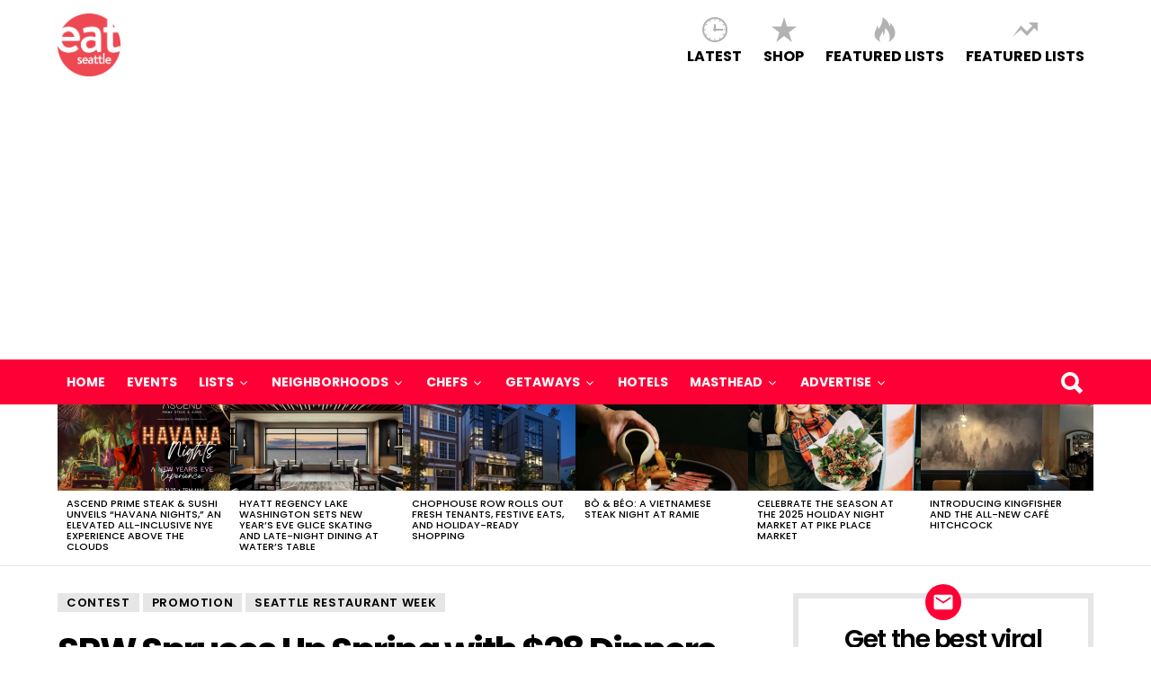

--- FILE ---
content_type: text/html; charset=UTF-8
request_url: https://www.eatinseattle.com/2012/03/22/srw-spruces-up-spring-with-28-dinners-and-eat-seek-contest/
body_size: 25989
content:
<!DOCTYPE html>
<!--[if IE 7]>
<html class="no-js lt-ie10 lt-ie9 lt-ie8" id="ie7" lang="en-US"><![endif]-->
<!--[if IE 8]>
<html class="no-js lt-ie10 lt-ie9" id="ie8" lang="en-US"><![endif]-->
<!--[if IE 9]>
<html class="no-js lt-ie10" id="ie9" lang="en-US"><![endif]-->
<!--[if !IE]><!-->
<html class="no-js" lang="en-US"><!--<![endif]-->
<head>
	<meta charset="UTF-8"/>
	<link rel="profile" href="https://gmpg.org/xfn/11"/>
	<link rel="pingback" href="https://www.eatinseattle.com/xmlrpc.php"/>

	<meta name='robots' content='index, follow, max-image-preview:large, max-snippet:-1, max-video-preview:-1' />

<meta name="viewport" content="initial-scale=1.0, width=device-width" />

	<!-- This site is optimized with the Yoast SEO plugin v26.5 - https://yoast.com/wordpress/plugins/seo/ -->
	<title>SRW Spruces Up Spring with $28 Dinners and &quot;Eat &amp; Seek&quot; Contest - EatSeattle</title>
	<link rel="canonical" href="https://www.eatinseattle.com/2012/03/22/srw-spruces-up-spring-with-28-dinners-and-eat-seek-contest/" />
	<meta property="og:locale" content="en_US" />
	<meta property="og:type" content="article" />
	<meta property="og:title" content="SRW Spruces Up Spring with $28 Dinners and &quot;Eat &amp; Seek&quot; Contest - EatSeattle" />
	<meta property="og:description" content="QR Code Contest Highlights April 8-19 Dining Promotion SEATTLE, WA — Spring is underway and Puget Sound area diners know that means another Seattle Restaurant Week is approaching. With forks in hand, eager diners will be able to dine at more than 150 restaurants from April 8-12 and April 15-19 for just $28 for a [&hellip;]" />
	<meta property="og:url" content="https://www.eatinseattle.com/2012/03/22/srw-spruces-up-spring-with-28-dinners-and-eat-seek-contest/" />
	<meta property="og:site_name" content="EatSeattle" />
	<meta property="article:published_time" content="2012-03-22T05:10:00+00:00" />
	<meta property="og:image" content="https://www.insiderseattle.com/wp-content/uploads/2012/03/Screenshot2012-03-21at10.09.39PM-1.png" />
	<meta name="author" content="Charles Koh" />
	<meta name="twitter:card" content="summary_large_image" />
	<meta name="twitter:label1" content="Written by" />
	<meta name="twitter:data1" content="Charles Koh" />
	<meta name="twitter:label2" content="Est. reading time" />
	<meta name="twitter:data2" content="3 minutes" />
	<script type="application/ld+json" class="yoast-schema-graph">{"@context":"https://schema.org","@graph":[{"@type":"WebPage","@id":"https://www.eatinseattle.com/2012/03/22/srw-spruces-up-spring-with-28-dinners-and-eat-seek-contest/","url":"https://www.eatinseattle.com/2012/03/22/srw-spruces-up-spring-with-28-dinners-and-eat-seek-contest/","name":"SRW Spruces Up Spring with $28 Dinners and \"Eat & Seek\" Contest - EatSeattle","isPartOf":{"@id":"https://www.eatinseattle.com/#website"},"primaryImageOfPage":{"@id":"https://www.eatinseattle.com/2012/03/22/srw-spruces-up-spring-with-28-dinners-and-eat-seek-contest/#primaryimage"},"image":{"@id":"https://www.eatinseattle.com/2012/03/22/srw-spruces-up-spring-with-28-dinners-and-eat-seek-contest/#primaryimage"},"thumbnailUrl":"http://www.insiderseattle.com/wp-content/uploads/2012/03/Screenshot2012-03-21at10.09.39PM-1.png","datePublished":"2012-03-22T05:10:00+00:00","author":{"@id":"https://www.eatinseattle.com/#/schema/person/3bb7addcc7bd433a25bf981676cc7cb5"},"breadcrumb":{"@id":"https://www.eatinseattle.com/2012/03/22/srw-spruces-up-spring-with-28-dinners-and-eat-seek-contest/#breadcrumb"},"inLanguage":"en-US","potentialAction":[{"@type":"ReadAction","target":["https://www.eatinseattle.com/2012/03/22/srw-spruces-up-spring-with-28-dinners-and-eat-seek-contest/"]}]},{"@type":"ImageObject","inLanguage":"en-US","@id":"https://www.eatinseattle.com/2012/03/22/srw-spruces-up-spring-with-28-dinners-and-eat-seek-contest/#primaryimage","url":"http://www.insiderseattle.com/wp-content/uploads/2012/03/Screenshot2012-03-21at10.09.39PM-1.png","contentUrl":"http://www.insiderseattle.com/wp-content/uploads/2012/03/Screenshot2012-03-21at10.09.39PM-1.png"},{"@type":"BreadcrumbList","@id":"https://www.eatinseattle.com/2012/03/22/srw-spruces-up-spring-with-28-dinners-and-eat-seek-contest/#breadcrumb","itemListElement":[{"@type":"ListItem","position":1,"name":"Home","item":"https://www.eatinseattle.com/"},{"@type":"ListItem","position":2,"name":"SRW Spruces Up Spring with $28 Dinners and &#8220;Eat &#038; Seek&#8221; Contest"}]},{"@type":"WebSite","@id":"https://www.eatinseattle.com/#website","url":"https://www.eatinseattle.com/","name":"EatSeattle","description":"EatSeattle is a leading food and lifestyle publication that showcases restaurants news, reviews, and eye-catching photography in the Pacific Northwest.","potentialAction":[{"@type":"SearchAction","target":{"@type":"EntryPoint","urlTemplate":"https://www.eatinseattle.com/?s={search_term_string}"},"query-input":{"@type":"PropertyValueSpecification","valueRequired":true,"valueName":"search_term_string"}}],"inLanguage":"en-US"},{"@type":"Person","@id":"https://www.eatinseattle.com/#/schema/person/3bb7addcc7bd433a25bf981676cc7cb5","name":"Charles Koh","image":{"@type":"ImageObject","inLanguage":"en-US","@id":"https://www.eatinseattle.com/#/schema/person/image/","url":"https://secure.gravatar.com/avatar/c6c5d407d65f73e9de5665cc092795339840c70233de5c6b4f53f5ae803e3e48?s=96&d=mm&r=g","contentUrl":"https://secure.gravatar.com/avatar/c6c5d407d65f73e9de5665cc092795339840c70233de5c6b4f53f5ae803e3e48?s=96&d=mm&r=g","caption":"Charles Koh"},"description":"Founded EatSeattle, and has continued to use his expertise as editor-in-chief to guide the website’s growth over the last five years. Koh’s experience focuses on digital marketing and social media, and has been a part of several companies, some of which he created, specializing in both areas over the course of his career. Koh was previously with Google and Zagat where he helped expand and grow communities worldwide.","url":"https://www.eatinseattle.com/author/charles-koh/"}]}</script>
	<!-- / Yoast SEO plugin. -->


<link rel='dns-prefetch' href='//platform-api.sharethis.com' />
<link rel='dns-prefetch' href='//fonts.googleapis.com' />
<link rel="alternate" type="application/rss+xml" title="EatSeattle &raquo; Feed" href="https://www.eatinseattle.com/feed/" />
<link rel="alternate" type="application/rss+xml" title="EatSeattle &raquo; Comments Feed" href="https://www.eatinseattle.com/comments/feed/" />
<script type="text/javascript" id="wpp-js" src="https://www.eatinseattle.com/wp-content/plugins/wordpress-popular-posts/assets/js/wpp.min.js?ver=7.3.6" data-sampling="0" data-sampling-rate="100" data-api-url="https://www.eatinseattle.com/wp-json/wordpress-popular-posts" data-post-id="922" data-token="a5bd318d4c" data-lang="0" data-debug="0"></script>
<link rel="alternate" type="application/rss+xml" title="EatSeattle &raquo; SRW Spruces Up Spring with $28 Dinners and &#8220;Eat &#038; Seek&#8221; Contest Comments Feed" href="https://www.eatinseattle.com/2012/03/22/srw-spruces-up-spring-with-28-dinners-and-eat-seek-contest/feed/" />
<link rel="alternate" title="oEmbed (JSON)" type="application/json+oembed" href="https://www.eatinseattle.com/wp-json/oembed/1.0/embed?url=https%3A%2F%2Fwww.eatinseattle.com%2F2012%2F03%2F22%2Fsrw-spruces-up-spring-with-28-dinners-and-eat-seek-contest%2F" />
<link rel="alternate" title="oEmbed (XML)" type="text/xml+oembed" href="https://www.eatinseattle.com/wp-json/oembed/1.0/embed?url=https%3A%2F%2Fwww.eatinseattle.com%2F2012%2F03%2F22%2Fsrw-spruces-up-spring-with-28-dinners-and-eat-seek-contest%2F&#038;format=xml" />
<style id='wp-img-auto-sizes-contain-inline-css' type='text/css'>
img:is([sizes=auto i],[sizes^="auto," i]){contain-intrinsic-size:3000px 1500px}
/*# sourceURL=wp-img-auto-sizes-contain-inline-css */
</style>
<link rel='stylesheet' id='givewp-campaign-blocks-fonts-css' href='https://fonts.googleapis.com/css2?family=Inter%3Awght%40400%3B500%3B600%3B700&#038;display=swap&#038;ver=6.9' type='text/css' media='all' />
<style id='wp-emoji-styles-inline-css' type='text/css'>

	img.wp-smiley, img.emoji {
		display: inline !important;
		border: none !important;
		box-shadow: none !important;
		height: 1em !important;
		width: 1em !important;
		margin: 0 0.07em !important;
		vertical-align: -0.1em !important;
		background: none !important;
		padding: 0 !important;
	}
/*# sourceURL=wp-emoji-styles-inline-css */
</style>
<style id='wp-block-library-inline-css' type='text/css'>
:root{--wp-block-synced-color:#7a00df;--wp-block-synced-color--rgb:122,0,223;--wp-bound-block-color:var(--wp-block-synced-color);--wp-editor-canvas-background:#ddd;--wp-admin-theme-color:#007cba;--wp-admin-theme-color--rgb:0,124,186;--wp-admin-theme-color-darker-10:#006ba1;--wp-admin-theme-color-darker-10--rgb:0,107,160.5;--wp-admin-theme-color-darker-20:#005a87;--wp-admin-theme-color-darker-20--rgb:0,90,135;--wp-admin-border-width-focus:2px}@media (min-resolution:192dpi){:root{--wp-admin-border-width-focus:1.5px}}.wp-element-button{cursor:pointer}:root .has-very-light-gray-background-color{background-color:#eee}:root .has-very-dark-gray-background-color{background-color:#313131}:root .has-very-light-gray-color{color:#eee}:root .has-very-dark-gray-color{color:#313131}:root .has-vivid-green-cyan-to-vivid-cyan-blue-gradient-background{background:linear-gradient(135deg,#00d084,#0693e3)}:root .has-purple-crush-gradient-background{background:linear-gradient(135deg,#34e2e4,#4721fb 50%,#ab1dfe)}:root .has-hazy-dawn-gradient-background{background:linear-gradient(135deg,#faaca8,#dad0ec)}:root .has-subdued-olive-gradient-background{background:linear-gradient(135deg,#fafae1,#67a671)}:root .has-atomic-cream-gradient-background{background:linear-gradient(135deg,#fdd79a,#004a59)}:root .has-nightshade-gradient-background{background:linear-gradient(135deg,#330968,#31cdcf)}:root .has-midnight-gradient-background{background:linear-gradient(135deg,#020381,#2874fc)}:root{--wp--preset--font-size--normal:16px;--wp--preset--font-size--huge:42px}.has-regular-font-size{font-size:1em}.has-larger-font-size{font-size:2.625em}.has-normal-font-size{font-size:var(--wp--preset--font-size--normal)}.has-huge-font-size{font-size:var(--wp--preset--font-size--huge)}.has-text-align-center{text-align:center}.has-text-align-left{text-align:left}.has-text-align-right{text-align:right}.has-fit-text{white-space:nowrap!important}#end-resizable-editor-section{display:none}.aligncenter{clear:both}.items-justified-left{justify-content:flex-start}.items-justified-center{justify-content:center}.items-justified-right{justify-content:flex-end}.items-justified-space-between{justify-content:space-between}.screen-reader-text{border:0;clip-path:inset(50%);height:1px;margin:-1px;overflow:hidden;padding:0;position:absolute;width:1px;word-wrap:normal!important}.screen-reader-text:focus{background-color:#ddd;clip-path:none;color:#444;display:block;font-size:1em;height:auto;left:5px;line-height:normal;padding:15px 23px 14px;text-decoration:none;top:5px;width:auto;z-index:100000}html :where(.has-border-color){border-style:solid}html :where([style*=border-top-color]){border-top-style:solid}html :where([style*=border-right-color]){border-right-style:solid}html :where([style*=border-bottom-color]){border-bottom-style:solid}html :where([style*=border-left-color]){border-left-style:solid}html :where([style*=border-width]){border-style:solid}html :where([style*=border-top-width]){border-top-style:solid}html :where([style*=border-right-width]){border-right-style:solid}html :where([style*=border-bottom-width]){border-bottom-style:solid}html :where([style*=border-left-width]){border-left-style:solid}html :where(img[class*=wp-image-]){height:auto;max-width:100%}:where(figure){margin:0 0 1em}html :where(.is-position-sticky){--wp-admin--admin-bar--position-offset:var(--wp-admin--admin-bar--height,0px)}@media screen and (max-width:600px){html :where(.is-position-sticky){--wp-admin--admin-bar--position-offset:0px}}

/*# sourceURL=wp-block-library-inline-css */
</style><style id='global-styles-inline-css' type='text/css'>
:root{--wp--preset--aspect-ratio--square: 1;--wp--preset--aspect-ratio--4-3: 4/3;--wp--preset--aspect-ratio--3-4: 3/4;--wp--preset--aspect-ratio--3-2: 3/2;--wp--preset--aspect-ratio--2-3: 2/3;--wp--preset--aspect-ratio--16-9: 16/9;--wp--preset--aspect-ratio--9-16: 9/16;--wp--preset--color--black: #000000;--wp--preset--color--cyan-bluish-gray: #abb8c3;--wp--preset--color--white: #ffffff;--wp--preset--color--pale-pink: #f78da7;--wp--preset--color--vivid-red: #cf2e2e;--wp--preset--color--luminous-vivid-orange: #ff6900;--wp--preset--color--luminous-vivid-amber: #fcb900;--wp--preset--color--light-green-cyan: #7bdcb5;--wp--preset--color--vivid-green-cyan: #00d084;--wp--preset--color--pale-cyan-blue: #8ed1fc;--wp--preset--color--vivid-cyan-blue: #0693e3;--wp--preset--color--vivid-purple: #9b51e0;--wp--preset--gradient--vivid-cyan-blue-to-vivid-purple: linear-gradient(135deg,rgb(6,147,227) 0%,rgb(155,81,224) 100%);--wp--preset--gradient--light-green-cyan-to-vivid-green-cyan: linear-gradient(135deg,rgb(122,220,180) 0%,rgb(0,208,130) 100%);--wp--preset--gradient--luminous-vivid-amber-to-luminous-vivid-orange: linear-gradient(135deg,rgb(252,185,0) 0%,rgb(255,105,0) 100%);--wp--preset--gradient--luminous-vivid-orange-to-vivid-red: linear-gradient(135deg,rgb(255,105,0) 0%,rgb(207,46,46) 100%);--wp--preset--gradient--very-light-gray-to-cyan-bluish-gray: linear-gradient(135deg,rgb(238,238,238) 0%,rgb(169,184,195) 100%);--wp--preset--gradient--cool-to-warm-spectrum: linear-gradient(135deg,rgb(74,234,220) 0%,rgb(151,120,209) 20%,rgb(207,42,186) 40%,rgb(238,44,130) 60%,rgb(251,105,98) 80%,rgb(254,248,76) 100%);--wp--preset--gradient--blush-light-purple: linear-gradient(135deg,rgb(255,206,236) 0%,rgb(152,150,240) 100%);--wp--preset--gradient--blush-bordeaux: linear-gradient(135deg,rgb(254,205,165) 0%,rgb(254,45,45) 50%,rgb(107,0,62) 100%);--wp--preset--gradient--luminous-dusk: linear-gradient(135deg,rgb(255,203,112) 0%,rgb(199,81,192) 50%,rgb(65,88,208) 100%);--wp--preset--gradient--pale-ocean: linear-gradient(135deg,rgb(255,245,203) 0%,rgb(182,227,212) 50%,rgb(51,167,181) 100%);--wp--preset--gradient--electric-grass: linear-gradient(135deg,rgb(202,248,128) 0%,rgb(113,206,126) 100%);--wp--preset--gradient--midnight: linear-gradient(135deg,rgb(2,3,129) 0%,rgb(40,116,252) 100%);--wp--preset--font-size--small: 13px;--wp--preset--font-size--medium: 20px;--wp--preset--font-size--large: 36px;--wp--preset--font-size--x-large: 42px;--wp--preset--spacing--20: 0.44rem;--wp--preset--spacing--30: 0.67rem;--wp--preset--spacing--40: 1rem;--wp--preset--spacing--50: 1.5rem;--wp--preset--spacing--60: 2.25rem;--wp--preset--spacing--70: 3.38rem;--wp--preset--spacing--80: 5.06rem;--wp--preset--shadow--natural: 6px 6px 9px rgba(0, 0, 0, 0.2);--wp--preset--shadow--deep: 12px 12px 50px rgba(0, 0, 0, 0.4);--wp--preset--shadow--sharp: 6px 6px 0px rgba(0, 0, 0, 0.2);--wp--preset--shadow--outlined: 6px 6px 0px -3px rgb(255, 255, 255), 6px 6px rgb(0, 0, 0);--wp--preset--shadow--crisp: 6px 6px 0px rgb(0, 0, 0);}:where(.is-layout-flex){gap: 0.5em;}:where(.is-layout-grid){gap: 0.5em;}body .is-layout-flex{display: flex;}.is-layout-flex{flex-wrap: wrap;align-items: center;}.is-layout-flex > :is(*, div){margin: 0;}body .is-layout-grid{display: grid;}.is-layout-grid > :is(*, div){margin: 0;}:where(.wp-block-columns.is-layout-flex){gap: 2em;}:where(.wp-block-columns.is-layout-grid){gap: 2em;}:where(.wp-block-post-template.is-layout-flex){gap: 1.25em;}:where(.wp-block-post-template.is-layout-grid){gap: 1.25em;}.has-black-color{color: var(--wp--preset--color--black) !important;}.has-cyan-bluish-gray-color{color: var(--wp--preset--color--cyan-bluish-gray) !important;}.has-white-color{color: var(--wp--preset--color--white) !important;}.has-pale-pink-color{color: var(--wp--preset--color--pale-pink) !important;}.has-vivid-red-color{color: var(--wp--preset--color--vivid-red) !important;}.has-luminous-vivid-orange-color{color: var(--wp--preset--color--luminous-vivid-orange) !important;}.has-luminous-vivid-amber-color{color: var(--wp--preset--color--luminous-vivid-amber) !important;}.has-light-green-cyan-color{color: var(--wp--preset--color--light-green-cyan) !important;}.has-vivid-green-cyan-color{color: var(--wp--preset--color--vivid-green-cyan) !important;}.has-pale-cyan-blue-color{color: var(--wp--preset--color--pale-cyan-blue) !important;}.has-vivid-cyan-blue-color{color: var(--wp--preset--color--vivid-cyan-blue) !important;}.has-vivid-purple-color{color: var(--wp--preset--color--vivid-purple) !important;}.has-black-background-color{background-color: var(--wp--preset--color--black) !important;}.has-cyan-bluish-gray-background-color{background-color: var(--wp--preset--color--cyan-bluish-gray) !important;}.has-white-background-color{background-color: var(--wp--preset--color--white) !important;}.has-pale-pink-background-color{background-color: var(--wp--preset--color--pale-pink) !important;}.has-vivid-red-background-color{background-color: var(--wp--preset--color--vivid-red) !important;}.has-luminous-vivid-orange-background-color{background-color: var(--wp--preset--color--luminous-vivid-orange) !important;}.has-luminous-vivid-amber-background-color{background-color: var(--wp--preset--color--luminous-vivid-amber) !important;}.has-light-green-cyan-background-color{background-color: var(--wp--preset--color--light-green-cyan) !important;}.has-vivid-green-cyan-background-color{background-color: var(--wp--preset--color--vivid-green-cyan) !important;}.has-pale-cyan-blue-background-color{background-color: var(--wp--preset--color--pale-cyan-blue) !important;}.has-vivid-cyan-blue-background-color{background-color: var(--wp--preset--color--vivid-cyan-blue) !important;}.has-vivid-purple-background-color{background-color: var(--wp--preset--color--vivid-purple) !important;}.has-black-border-color{border-color: var(--wp--preset--color--black) !important;}.has-cyan-bluish-gray-border-color{border-color: var(--wp--preset--color--cyan-bluish-gray) !important;}.has-white-border-color{border-color: var(--wp--preset--color--white) !important;}.has-pale-pink-border-color{border-color: var(--wp--preset--color--pale-pink) !important;}.has-vivid-red-border-color{border-color: var(--wp--preset--color--vivid-red) !important;}.has-luminous-vivid-orange-border-color{border-color: var(--wp--preset--color--luminous-vivid-orange) !important;}.has-luminous-vivid-amber-border-color{border-color: var(--wp--preset--color--luminous-vivid-amber) !important;}.has-light-green-cyan-border-color{border-color: var(--wp--preset--color--light-green-cyan) !important;}.has-vivid-green-cyan-border-color{border-color: var(--wp--preset--color--vivid-green-cyan) !important;}.has-pale-cyan-blue-border-color{border-color: var(--wp--preset--color--pale-cyan-blue) !important;}.has-vivid-cyan-blue-border-color{border-color: var(--wp--preset--color--vivid-cyan-blue) !important;}.has-vivid-purple-border-color{border-color: var(--wp--preset--color--vivid-purple) !important;}.has-vivid-cyan-blue-to-vivid-purple-gradient-background{background: var(--wp--preset--gradient--vivid-cyan-blue-to-vivid-purple) !important;}.has-light-green-cyan-to-vivid-green-cyan-gradient-background{background: var(--wp--preset--gradient--light-green-cyan-to-vivid-green-cyan) !important;}.has-luminous-vivid-amber-to-luminous-vivid-orange-gradient-background{background: var(--wp--preset--gradient--luminous-vivid-amber-to-luminous-vivid-orange) !important;}.has-luminous-vivid-orange-to-vivid-red-gradient-background{background: var(--wp--preset--gradient--luminous-vivid-orange-to-vivid-red) !important;}.has-very-light-gray-to-cyan-bluish-gray-gradient-background{background: var(--wp--preset--gradient--very-light-gray-to-cyan-bluish-gray) !important;}.has-cool-to-warm-spectrum-gradient-background{background: var(--wp--preset--gradient--cool-to-warm-spectrum) !important;}.has-blush-light-purple-gradient-background{background: var(--wp--preset--gradient--blush-light-purple) !important;}.has-blush-bordeaux-gradient-background{background: var(--wp--preset--gradient--blush-bordeaux) !important;}.has-luminous-dusk-gradient-background{background: var(--wp--preset--gradient--luminous-dusk) !important;}.has-pale-ocean-gradient-background{background: var(--wp--preset--gradient--pale-ocean) !important;}.has-electric-grass-gradient-background{background: var(--wp--preset--gradient--electric-grass) !important;}.has-midnight-gradient-background{background: var(--wp--preset--gradient--midnight) !important;}.has-small-font-size{font-size: var(--wp--preset--font-size--small) !important;}.has-medium-font-size{font-size: var(--wp--preset--font-size--medium) !important;}.has-large-font-size{font-size: var(--wp--preset--font-size--large) !important;}.has-x-large-font-size{font-size: var(--wp--preset--font-size--x-large) !important;}
/*# sourceURL=global-styles-inline-css */
</style>

<style id='classic-theme-styles-inline-css' type='text/css'>
/*! This file is auto-generated */
.wp-block-button__link{color:#fff;background-color:#32373c;border-radius:9999px;box-shadow:none;text-decoration:none;padding:calc(.667em + 2px) calc(1.333em + 2px);font-size:1.125em}.wp-block-file__button{background:#32373c;color:#fff;text-decoration:none}
/*# sourceURL=/wp-includes/css/classic-themes.min.css */
</style>
<link rel='stylesheet' id='contact-form-7-css' href='https://www.eatinseattle.com/wp-content/plugins/contact-form-7/includes/css/styles.css?ver=6.1.4' type='text/css' media='all' />
<link rel='stylesheet' id='finalTilesGallery_stylesheet-css' href='https://www.eatinseattle.com/wp-content/plugins/final-tiles-grid-gallery-lite/scripts/ftg.css?ver=3.6.7' type='text/css' media='all' />
<link rel='stylesheet' id='fontawesome_stylesheet-css' href='https://www.eatinseattle.com/wp-content/plugins/final-tiles-grid-gallery-lite/fonts/font-awesome/css/font-awesome.min.css?ver=8909b60c52cfc77974ef946384d2a205' type='text/css' media='all' />
<link rel='stylesheet' id='bwg_fonts-css' href='https://www.eatinseattle.com/wp-content/plugins/photo-gallery/css/bwg-fonts/fonts.css?ver=0.0.1' type='text/css' media='all' />
<link rel='stylesheet' id='sumoselect-css' href='https://www.eatinseattle.com/wp-content/plugins/photo-gallery/css/sumoselect.min.css?ver=3.4.6' type='text/css' media='all' />
<link rel='stylesheet' id='mCustomScrollbar-css' href='https://www.eatinseattle.com/wp-content/plugins/photo-gallery/css/jquery.mCustomScrollbar.min.css?ver=3.1.5' type='text/css' media='all' />
<link rel='stylesheet' id='bwg_frontend-css' href='https://www.eatinseattle.com/wp-content/plugins/photo-gallery/css/styles.min.css?ver=1.8.35' type='text/css' media='all' />
<link rel='stylesheet' id='give-styles-css' href='https://www.eatinseattle.com/wp-content/plugins/give/build/assets/dist/css/give.css?ver=4.13.2' type='text/css' media='all' />
<link rel='stylesheet' id='give-donation-summary-style-frontend-css' href='https://www.eatinseattle.com/wp-content/plugins/give/build/assets/dist/css/give-donation-summary.css?ver=4.13.2' type='text/css' media='all' />
<link rel='stylesheet' id='givewp-design-system-foundation-css' href='https://www.eatinseattle.com/wp-content/plugins/give/build/assets/dist/css/design-system/foundation.css?ver=1.2.0' type='text/css' media='all' />
<link rel='stylesheet' id='wordpress-popular-posts-css-css' href='https://www.eatinseattle.com/wp-content/plugins/wordpress-popular-posts/assets/css/wpp.css?ver=7.3.6' type='text/css' media='all' />
<link rel='stylesheet' id='g1-main-css' href='https://www.eatinseattle.com/wp-content/themes/bimber/css/main.css?ver=1.2' type='text/css' media='all' />
<link rel='stylesheet' id='bimber-poppins-css-css' href='https://fonts.googleapis.com/css?family=Poppins%3A400%2C300%2C500%2C600%2C700&#038;subset=latin%2Clatin-ext&#038;ver=6.9' type='text/css' media='all' />
<link rel='stylesheet' id='bimber-roboto-css-css' href='https://fonts.googleapis.com/css?family=Roboto%3A400%2C300%2C700&#038;subset=latin%2Clatin-ext&#038;ver=6.9' type='text/css' media='all' />
<link rel='stylesheet' id='bimber-bimbericons-css' href='https://www.eatinseattle.com/wp-content/themes/bimber/css/bimber/styles.css?ver=1.2' type='text/css' media='all' />
<link rel='stylesheet' id='bimber-print-css' href='https://www.eatinseattle.com/wp-content/themes/bimber/css/print.css?ver=1.2' type='text/css' media='print' />
<link rel='stylesheet' id='bimber-dynamic-style-css' href='https://www.eatinseattle.com/wp-content/uploads/dynamic-style.css?respondjs=no&#038;ver=1.2' type='text/css' media='all' />
<link rel='stylesheet' id='__EPYT__style-css' href='https://www.eatinseattle.com/wp-content/plugins/youtube-embed-plus/styles/ytprefs.min.css?ver=14.2.3.2' type='text/css' media='all' />
<style id='__EPYT__style-inline-css' type='text/css'>

                .epyt-gallery-thumb {
                        width: 33.333%;
                }
                
/*# sourceURL=__EPYT__style-inline-css */
</style>
<script type="text/javascript" src="https://www.eatinseattle.com/wp-includes/js/dist/hooks.min.js?ver=dd5603f07f9220ed27f1" id="wp-hooks-js"></script>
<script type="text/javascript" src="https://www.eatinseattle.com/wp-includes/js/dist/i18n.min.js?ver=c26c3dc7bed366793375" id="wp-i18n-js"></script>
<script type="text/javascript" id="wp-i18n-js-after">
/* <![CDATA[ */
wp.i18n.setLocaleData( { 'text direction\u0004ltr': [ 'ltr' ] } );
//# sourceURL=wp-i18n-js-after
/* ]]> */
</script>
<script type="text/javascript" src="https://www.eatinseattle.com/wp-includes/js/jquery/jquery.min.js?ver=3.7.1" id="jquery-core-js"></script>
<script type="text/javascript" src="https://www.eatinseattle.com/wp-includes/js/jquery/jquery-migrate.min.js?ver=3.4.1" id="jquery-migrate-js"></script>
<script type="text/javascript" src="https://www.eatinseattle.com/wp-content/plugins/photo-gallery/js/jquery.sumoselect.min.js?ver=3.4.6" id="sumoselect-js"></script>
<script type="text/javascript" src="https://www.eatinseattle.com/wp-content/plugins/photo-gallery/js/tocca.min.js?ver=2.0.9" id="bwg_mobile-js"></script>
<script type="text/javascript" src="https://www.eatinseattle.com/wp-content/plugins/photo-gallery/js/jquery.mCustomScrollbar.concat.min.js?ver=3.1.5" id="mCustomScrollbar-js"></script>
<script type="text/javascript" src="https://www.eatinseattle.com/wp-content/plugins/photo-gallery/js/jquery.fullscreen.min.js?ver=0.6.0" id="jquery-fullscreen-js"></script>
<script type="text/javascript" id="bwg_frontend-js-extra">
/* <![CDATA[ */
var bwg_objectsL10n = {"bwg_field_required":"field is required.","bwg_mail_validation":"This is not a valid email address.","bwg_search_result":"There are no images matching your search.","bwg_select_tag":"Select Tag","bwg_order_by":"Order By","bwg_search":"Search","bwg_show_ecommerce":"Show Ecommerce","bwg_hide_ecommerce":"Hide Ecommerce","bwg_show_comments":"Show Comments","bwg_hide_comments":"Hide Comments","bwg_restore":"Restore","bwg_maximize":"Maximize","bwg_fullscreen":"Fullscreen","bwg_exit_fullscreen":"Exit Fullscreen","bwg_search_tag":"SEARCH...","bwg_tag_no_match":"No tags found","bwg_all_tags_selected":"All tags selected","bwg_tags_selected":"tags selected","play":"Play","pause":"Pause","is_pro":"","bwg_play":"Play","bwg_pause":"Pause","bwg_hide_info":"Hide info","bwg_show_info":"Show info","bwg_hide_rating":"Hide rating","bwg_show_rating":"Show rating","ok":"Ok","cancel":"Cancel","select_all":"Select all","lazy_load":"0","lazy_loader":"https://www.eatinseattle.com/wp-content/plugins/photo-gallery/images/ajax_loader.png","front_ajax":"0","bwg_tag_see_all":"see all tags","bwg_tag_see_less":"see less tags"};
//# sourceURL=bwg_frontend-js-extra
/* ]]> */
</script>
<script type="text/javascript" src="https://www.eatinseattle.com/wp-content/plugins/photo-gallery/js/scripts.min.js?ver=1.8.35" id="bwg_frontend-js"></script>
<script type="text/javascript" id="give-js-extra">
/* <![CDATA[ */
var give_global_vars = {"ajaxurl":"https://www.eatinseattle.com/wp-admin/admin-ajax.php","checkout_nonce":"5fafbaa36b","currency":"USD","currency_sign":"$","currency_pos":"before","thousands_separator":",","decimal_separator":".","no_gateway":"Please select a payment method.","bad_minimum":"The minimum custom donation amount for this form is","bad_maximum":"The maximum custom donation amount for this form is","general_loading":"Loading...","purchase_loading":"Please Wait...","textForOverlayScreen":"\u003Ch3\u003EProcessing...\u003C/h3\u003E\u003Cp\u003EThis will only take a second!\u003C/p\u003E","number_decimals":"0","is_test_mode":"","give_version":"4.13.2","magnific_options":{"main_class":"give-modal","close_on_bg_click":false},"form_translation":{"payment-mode":"Please select payment mode.","give_first":"Please enter your first name.","give_last":"Please enter your last name.","give_email":"Please enter a valid email address.","give_user_login":"Invalid email address or username.","give_user_pass":"Enter a password.","give_user_pass_confirm":"Enter the password confirmation.","give_agree_to_terms":"You must agree to the terms and conditions."},"confirm_email_sent_message":"Please check your email and click on the link to access your complete donation history.","ajax_vars":{"ajaxurl":"https://www.eatinseattle.com/wp-admin/admin-ajax.php","ajaxNonce":"1878cc52a8","loading":"Loading","select_option":"Please select an option","default_gateway":"paypal","permalinks":"1","number_decimals":0},"cookie_hash":"e1305b9743d4235217f1c58f2dc7e904","session_nonce_cookie_name":"wp-give_session_reset_nonce_e1305b9743d4235217f1c58f2dc7e904","session_cookie_name":"wp-give_session_e1305b9743d4235217f1c58f2dc7e904","delete_session_nonce_cookie":"0"};
var giveApiSettings = {"root":"https://www.eatinseattle.com/wp-json/give-api/v2/","rest_base":"give-api/v2"};
//# sourceURL=give-js-extra
/* ]]> */
</script>
<script type="text/javascript" src="https://www.eatinseattle.com/wp-content/plugins/give/build/assets/dist/js/give.js?ver=8540f4f50a2032d9c5b5" id="give-js"></script>
<script type="text/javascript" src="https://www.eatinseattle.com/wp-content/themes/bimber/js/modernizr/modernizr-custom.min.js?ver=3.3.0" id="modernizr-js"></script>
<script type="text/javascript" src="//platform-api.sharethis.com/js/sharethis.js#source=googleanalytics-wordpress#product=ga&amp;property=5fa1f6f8b3757700196c947a" id="googleanalytics-platform-sharethis-js"></script>
<script type="text/javascript" id="__ytprefs__-js-extra">
/* <![CDATA[ */
var _EPYT_ = {"ajaxurl":"https://www.eatinseattle.com/wp-admin/admin-ajax.php","security":"23a333b1e6","gallery_scrolloffset":"20","eppathtoscripts":"https://www.eatinseattle.com/wp-content/plugins/youtube-embed-plus/scripts/","eppath":"https://www.eatinseattle.com/wp-content/plugins/youtube-embed-plus/","epresponsiveselector":"[\"iframe.__youtube_prefs_widget__\"]","epdovol":"1","version":"14.2.3.2","evselector":"iframe.__youtube_prefs__[src], iframe[src*=\"youtube.com/embed/\"], iframe[src*=\"youtube-nocookie.com/embed/\"]","ajax_compat":"","maxres_facade":"eager","ytapi_load":"light","pause_others":"","stopMobileBuffer":"1","facade_mode":"","not_live_on_channel":""};
//# sourceURL=__ytprefs__-js-extra
/* ]]> */
</script>
<script type="text/javascript" src="https://www.eatinseattle.com/wp-content/plugins/youtube-embed-plus/scripts/ytprefs.min.js?ver=14.2.3.2" id="__ytprefs__-js"></script>
<link rel="https://api.w.org/" href="https://www.eatinseattle.com/wp-json/" /><link rel="alternate" title="JSON" type="application/json" href="https://www.eatinseattle.com/wp-json/wp/v2/posts/922" /><link rel="EditURI" type="application/rsd+xml" title="RSD" href="https://www.eatinseattle.com/xmlrpc.php?rsd" />
<style type="text/css">
.feedzy-rss-link-icon:after {
	content: url("https://www.eatinseattle.com/wp-content/plugins/feedzy-rss-feeds/img/external-link.png");
	margin-left: 3px;
}
</style>
		<meta name="generator" content="Give v4.13.2" />
            <style id="wpp-loading-animation-styles">@-webkit-keyframes bgslide{from{background-position-x:0}to{background-position-x:-200%}}@keyframes bgslide{from{background-position-x:0}to{background-position-x:-200%}}.wpp-widget-block-placeholder,.wpp-shortcode-placeholder{margin:0 auto;width:60px;height:3px;background:#dd3737;background:linear-gradient(90deg,#dd3737 0%,#571313 10%,#dd3737 100%);background-size:200% auto;border-radius:3px;-webkit-animation:bgslide 1s infinite linear;animation:bgslide 1s infinite linear}</style>
            <link rel="icon" href="https://www.eatinseattle.com/wp-content/uploads/2016/05/cropped-eat-red-32x32.png" sizes="32x32" />
<link rel="icon" href="https://www.eatinseattle.com/wp-content/uploads/2016/05/cropped-eat-red-192x192.png" sizes="192x192" />
<link rel="apple-touch-icon" href="https://www.eatinseattle.com/wp-content/uploads/2016/05/cropped-eat-red-180x180.png" />
<meta name="msapplication-TileImage" content="https://www.eatinseattle.com/wp-content/uploads/2016/05/cropped-eat-red-270x270.png" />
</head>

<body data-rsssl=1 class="wp-singular post-template-default single single-post postid-922 single-format-standard wp-theme-bimber g1-layout-stretched g1-hoverable" itemscope itemtype="http://schema.org/WebPage">

<div class="g1-body-inner">

	<div id="page">
		
	<aside class="g1-row g1-sharebar g1-sharebar-off">
		<div class="g1-row-inner">
			<div class="g1-column g1-sharebar-inner">
			</div>
		</div>
		<div class="g1-row-background">
		</div>
	</aside>

		

		<div class="g1-header g1-row g1-row-layout-page">
			<div class="g1-row-inner">
				<div class="g1-column">
					
<div class="g1-id" itemscope itemtype="http://schema.org/Organization">
				<p class="g1-mega g1-mega-2nd site-title">
			
			<a class="g1-logo-wrapper"
			   href="https://www.eatinseattle.com/" rel="home" itemprop="url">
									<img itemprop="logo" class="g1-logo g1-logo-default" width="70" height="50" src="https://www.eatinseattle.com/wp-content/uploads/2017/11/eatseattle-logo.png" srcset="https://www.eatinseattle.com/wp-content/uploads/2017/11/eatseattle-logo.png 2x,https://www.eatinseattle.com/wp-content/uploads/2017/11/eatseattle-logo.png 1x" alt="EatSeattle" />							</a>

				</p>

	</div>

											<nav class="g1-quick-nav">
							<ul class="g1-quick-nav-menu">
																	<li class="menu-item menu-item-type-g1-latest ">
										<a href="https://www.eatinseattle.com">Latest</a>
									</li>
								
																	<li class="menu-item menu-item-type-g1-popular ">
										<a href="https://www.eatinseattle.com/shop/">Shop</a>
									</li>
								
																	<li class="menu-item menu-item-type-g1-hot ">
										<a href="https://www.eatinseattle.com/bucket-list/">Featured Lists</a>
									</li>
								
																	<li class="menu-item menu-item-type-g1-trending ">
										<a href="https://www.eatinseattle.com/bucket-list/">Featured Lists</a>
									</li>
															</ul>
						</nav>
									</div>

			</div>
			<div class="g1-row-background"></div>
		</div>

		<div class="g1-row g1-row-layout-page g1-navbar">
			<div class="g1-row-inner">
				<div class="g1-column g1-dropable">
					<a class="g1-hamburger g1-hamburger-show" href="">
						<span class="g1-hamburger-icon"></span>
						<span class="g1-hamburger-label">Menu</span>
					</a>

					<!-- BEGIN .g1-primary-nav -->
					<nav id="g1-primary-nav" class="g1-primary-nav"><ul id="g1-primary-nav-menu" class=""><li id="menu-item-3169" class="menu-item menu-item-type-custom menu-item-object-custom menu-item-3169"><a href="https://eatinseattle.com">Home</a></li>
<li id="menu-item-3210" class="menu-item menu-item-type-taxonomy menu-item-object-category menu-item-3210"><a href="https://www.eatinseattle.com/category/events/">Events</a></li>
<li id="menu-item-3721" class="menu-item menu-item-type-post_type menu-item-object-page menu-item-has-children menu-item-3721"><a href="https://www.eatinseattle.com/bucket-list/">Lists</a>
<ul class="sub-menu">
	<li id="menu-item-5337" class="menu-item menu-item-type-post_type menu-item-object-page menu-item-5337"><a href="https://www.eatinseattle.com/rooftop-bars/">Rooftops List</a></li>
	<li id="menu-item-3771" class="menu-item menu-item-type-post_type menu-item-object-post menu-item-3771"><a href="https://www.eatinseattle.com/2016/06/06/ultimate-seattle-food-bucket-list/">Ultimate Seattle Food Bucket List</a></li>
	<li id="menu-item-3789" class="menu-item menu-item-type-post_type menu-item-object-post menu-item-3789"><a href="https://www.eatinseattle.com/2016/06/08/ultimate-seattle-do-see-bucket-list/">Top 100 Things to Do and See in Seattle</a></li>
	<li id="menu-item-4439" class="menu-item menu-item-type-post_type menu-item-object-post menu-item-4439"><a href="https://www.eatinseattle.com/2016/07/13/best-things-to-do-and-eat-on-alki-beach-seattle-bucket-list/">Alki Beach Bucket List</a></li>
	<li id="menu-item-4722" class="menu-item menu-item-type-post_type menu-item-object-post menu-item-4722"><a href="https://www.eatinseattle.com/2016/11/30/20-adventures-to-knock-off-your-kamloops-bucket-list/">20 Adventures to Knock off your Kamloops Bucket List</a></li>
</ul>
</li>
<li id="menu-item-5843" class="menu-item menu-item-type-post_type menu-item-object-page menu-item-has-children menu-item-5843"><a href="https://www.eatinseattle.com/citydirectory/">Neighborhoods</a>
<ul class="sub-menu">
	<li id="menu-item-4458" class="menu-item menu-item-type-custom menu-item-object-custom menu-item-4458"><a href="https://moovitapp.com/tripplan?customerId=4720&#038;metroId=522&#038;lang=en">Find Bus Routes</a></li>
	<li id="menu-item-3284" class="menu-item menu-item-type-taxonomy menu-item-object-category menu-item-3284"><a href="https://www.eatinseattle.com/category/ballard/">Ballard</a></li>
	<li id="menu-item-3282" class="menu-item menu-item-type-taxonomy menu-item-object-category menu-item-3282"><a href="https://www.eatinseattle.com/category/bellevue/">bellevue</a></li>
	<li id="menu-item-3286" class="menu-item menu-item-type-taxonomy menu-item-object-category menu-item-3286"><a href="https://www.eatinseattle.com/category/belltown/">Belltown</a></li>
	<li id="menu-item-3283" class="menu-item menu-item-type-taxonomy menu-item-object-category menu-item-3283"><a href="https://www.eatinseattle.com/category/capitol-hill/">Capitol Hill</a></li>
	<li id="menu-item-3285" class="menu-item menu-item-type-taxonomy menu-item-object-category menu-item-3285"><a href="https://www.eatinseattle.com/category/downtown-bellevue/">Downtown Bellevue</a></li>
	<li id="menu-item-3294" class="menu-item menu-item-type-taxonomy menu-item-object-category menu-item-3294"><a href="https://www.eatinseattle.com/category/downtown-seattle/">Downtown Seattle</a></li>
	<li id="menu-item-3306" class="menu-item menu-item-type-taxonomy menu-item-object-category menu-item-3306"><a href="https://www.eatinseattle.com/category/edmonds/">Edmonds</a></li>
	<li id="menu-item-3291" class="menu-item menu-item-type-taxonomy menu-item-object-category menu-item-3291"><a href="https://www.eatinseattle.com/category/fremont/">Fremont</a></li>
	<li id="menu-item-3305" class="menu-item menu-item-type-taxonomy menu-item-object-category menu-item-3305"><a href="https://www.eatinseattle.com/category/greenwood/">Greenwood</a></li>
	<li id="menu-item-3300" class="menu-item menu-item-type-taxonomy menu-item-object-category menu-item-3300"><a href="https://www.eatinseattle.com/category/issaquah/">Issaquah</a></li>
	<li id="menu-item-3303" class="menu-item menu-item-type-taxonomy menu-item-object-category menu-item-3303"><a href="https://www.eatinseattle.com/category/kent/">Kent</a></li>
	<li id="menu-item-3287" class="menu-item menu-item-type-taxonomy menu-item-object-category menu-item-3287"><a href="https://www.eatinseattle.com/category/kirkland/">Kirkland</a></li>
	<li id="menu-item-3302" class="menu-item menu-item-type-taxonomy menu-item-object-category menu-item-3302"><a href="https://www.eatinseattle.com/category/lake-union/">Lake Union</a></li>
	<li id="menu-item-3297" class="menu-item menu-item-type-taxonomy menu-item-object-category menu-item-3297"><a href="https://www.eatinseattle.com/category/madrona/">Madrona</a></li>
	<li id="menu-item-3307" class="menu-item menu-item-type-taxonomy menu-item-object-category menu-item-3307"><a href="https://www.eatinseattle.com/category/magnolia/">Magnolia</a></li>
	<li id="menu-item-3298" class="menu-item menu-item-type-taxonomy menu-item-object-category menu-item-3298"><a href="https://www.eatinseattle.com/category/portland/">Portland</a></li>
	<li id="menu-item-3295" class="menu-item menu-item-type-taxonomy menu-item-object-category menu-item-3295"><a href="https://www.eatinseattle.com/category/redmond/">Redmond</a></li>
	<li id="menu-item-3281" class="menu-item menu-item-type-taxonomy menu-item-object-category menu-item-3281"><a href="https://www.eatinseattle.com/category/seattle/">Seattle</a></li>
	<li id="menu-item-3308" class="menu-item menu-item-type-taxonomy menu-item-object-category menu-item-3308"><a href="https://www.eatinseattle.com/category/shoreline/">Shoreline</a></li>
	<li id="menu-item-3289" class="menu-item menu-item-type-taxonomy menu-item-object-category menu-item-3289"><a href="https://www.eatinseattle.com/category/south-lake-union/">South Lake Union</a></li>
	<li id="menu-item-3293" class="menu-item menu-item-type-taxonomy menu-item-object-category menu-item-3293"><a href="https://www.eatinseattle.com/category/tukwila/">Tukwila</a></li>
	<li id="menu-item-3290" class="menu-item menu-item-type-taxonomy menu-item-object-category menu-item-3290"><a href="https://www.eatinseattle.com/category/queen-anne/">Queen Anne</a></li>
	<li id="menu-item-3292" class="menu-item menu-item-type-taxonomy menu-item-object-category menu-item-3292"><a href="https://www.eatinseattle.com/category/wallingford/">Wallingford</a></li>
	<li id="menu-item-3301" class="menu-item menu-item-type-taxonomy menu-item-object-category menu-item-3301"><a href="https://www.eatinseattle.com/category/west-seattle/">West Seattle</a></li>
	<li id="menu-item-3296" class="menu-item menu-item-type-taxonomy menu-item-object-category menu-item-3296"><a href="https://www.eatinseattle.com/category/whistler/">Whistler</a></li>
	<li id="menu-item-3288" class="menu-item menu-item-type-taxonomy menu-item-object-category menu-item-3288"><a href="https://www.eatinseattle.com/category/woodinville/">Woodinville</a></li>
	<li id="menu-item-3304" class="menu-item menu-item-type-taxonomy menu-item-object-category menu-item-3304"><a href="https://www.eatinseattle.com/category/university-district/">University District</a></li>
	<li id="menu-item-3299" class="menu-item menu-item-type-taxonomy menu-item-object-category menu-item-3299"><a href="https://www.eatinseattle.com/category/yakima/">Yakima</a></li>
</ul>
</li>
<li id="menu-item-3171" class="menu-item menu-item-type-taxonomy menu-item-object-category menu-item-has-children menu-item-3171"><a href="https://www.eatinseattle.com/category/chef/">Chefs</a>
<ul class="sub-menu">
	<li id="menu-item-3172" class="menu-item menu-item-type-taxonomy menu-item-object-category menu-item-3172"><a href="https://www.eatinseattle.com/category/chef-dan-gilmore/">Dan Gilmore</a></li>
	<li id="menu-item-3178" class="menu-item menu-item-type-taxonomy menu-item-object-category menu-item-3178"><a href="https://www.eatinseattle.com/category/ethan-stowell/">Ethan Stowell</a></li>
	<li id="menu-item-3173" class="menu-item menu-item-type-taxonomy menu-item-object-category menu-item-3173"><a href="https://www.eatinseattle.com/category/chef-jason-stoneburner/">Jason Stoneburner</a></li>
	<li id="menu-item-3345" class="menu-item menu-item-type-taxonomy menu-item-object-category menu-item-3345"><a href="https://www.eatinseattle.com/category/jason-wilson/">Jason Wilson</a></li>
	<li id="menu-item-3174" class="menu-item menu-item-type-taxonomy menu-item-object-category menu-item-3174"><a href="https://www.eatinseattle.com/category/chef-john-howie/">John Howie</a></li>
	<li id="menu-item-5874" class="menu-item menu-item-type-taxonomy menu-item-object-category menu-item-5874"><a href="https://www.eatinseattle.com/category/john-sundstrom/">John Sundstrom</a></li>
	<li id="menu-item-3182" class="menu-item menu-item-type-taxonomy menu-item-object-category menu-item-3182"><a href="https://www.eatinseattle.com/category/maria-hines/">Maria Hines</a></li>
	<li id="menu-item-3175" class="menu-item menu-item-type-taxonomy menu-item-object-category menu-item-3175"><a href="https://www.eatinseattle.com/category/chef-thierry-rautureau/">Thierry Rautureau</a></li>
</ul>
</li>
<li id="menu-item-3264" class="menu-item menu-item-type-taxonomy menu-item-object-category menu-item-has-children menu-item-3264"><a href="https://www.eatinseattle.com/category/weekend-getaways/">Getaways</a>
<ul class="sub-menu">
	<li id="menu-item-11035" class="menu-item menu-item-type-post_type menu-item-object-post menu-item-11035"><a href="https://www.eatinseattle.com/2020/02/12/big-white-ski-resort-is-a-skiiers-playground/">Big White Ski Resort is a Skiers Playground + Family Friendly</a></li>
	<li id="menu-item-5351" class="menu-item menu-item-type-taxonomy menu-item-object-category menu-item-has-children menu-item-5351"><a href="https://www.eatinseattle.com/category/bc/">BC</a>
	<ul class="sub-menu">
		<li id="menu-item-5533" class="menu-item menu-item-type-taxonomy menu-item-object-category menu-item-5533"><a href="https://www.eatinseattle.com/category/vancouver/">Vancouver</a></li>
		<li id="menu-item-6042" class="menu-item menu-item-type-taxonomy menu-item-object-category menu-item-6042"><a href="https://www.eatinseattle.com/category/victoria/">Victoria</a></li>
		<li id="menu-item-5352" class="menu-item menu-item-type-taxonomy menu-item-object-category menu-item-5352"><a href="https://www.eatinseattle.com/category/whistler/">Whistler</a></li>
	</ul>
</li>
	<li id="menu-item-5357" class="menu-item menu-item-type-taxonomy menu-item-object-category menu-item-5357"><a href="https://www.eatinseattle.com/category/napa-valley/">Napa Valley</a></li>
</ul>
</li>
<li id="menu-item-6739" class="menu-item menu-item-type-taxonomy menu-item-object-category menu-item-6739"><a href="https://www.eatinseattle.com/category/hotels/">Hotels</a></li>
<li id="menu-item-4271" class="menu-item menu-item-type-post_type menu-item-object-page menu-item-has-children menu-item-4271"><a href="https://www.eatinseattle.com/team/">Masthead</a>
<ul class="sub-menu">
	<li id="menu-item-6759" class="menu-item menu-item-type-custom menu-item-object-custom menu-item-6759"><a href="https://www.instawork.com/jobs/seattle-wa?utm_campaign=partner_pages&#038;utm_medium=web&#038;utm_source=eatseattle">Jobs</a></li>
</ul>
</li>
<li id="menu-item-4576" class="menu-item menu-item-type-post_type menu-item-object-page menu-item-has-children menu-item-4576"><a href="https://www.eatinseattle.com/advertise/">Advertise</a>
<ul class="sub-menu">
	<li id="menu-item-5388" class="menu-item menu-item-type-post_type menu-item-object-page menu-item-5388"><a href="https://www.eatinseattle.com/contribute/">Contribute</a></li>
</ul>
</li>
</ul></nav>					<!-- END .g1-primary-nav -->

					<!-- BEGIN .g1-user-nav -->
<!-- END .g1-user-nav -->

											<div class="g1-drop g1-drop-before g1-drop-the-search">
							<a class="g1-drop-toggle" href="#">
								<i class="bimber-icon bimber-icon-search"></i>Search								<span class="g1-drop-toggle-arrow"></span>
							</a>
							<div class="g1-drop-content">
								

<div role="search">
	<form method="get"
	      class="g1-searchform-tpl-default g1-form-s search-form"
	      action="https://www.eatinseattle.com/">
		<label>
			<span class="screen-reader-text">Search for:</span>
			<input type="search" class="search-field"
			       placeholder="Search &hellip;"
			       value="" name="s"
			       title="Search for:"/>
		</label>
		<input type="submit" class="search-submit"
		       value="Search"/>
	</form>
</div>
							</div>
						</div>
					
					

				</div><!-- .g1-column -->

			</div>
		</div>

		
<aside class="g1-row g1-row-layout-page g1-featured-row">
	<div class="g1-row-inner">
		<div class="g1-column">

			<h2 class="g1-zeta g1-zeta-2nd g1-featured-title">Latest stories</h2>

							<div class="g1-featured g1-featured-viewport-start">
					<a href="#"
					   class="g1-featured-arrow g1-featured-arrow-prev">Previous</a>
					<a href="#"
					   class="g1-featured-arrow g1-featured-arrow-next">Next</a>

					<ul class="g1-featured-items">
						
							<li class="g1-featured-item">
								
<article class="entry-tpl-gridxs post-13358 post type-post status-publish format-standard has-post-thumbnail category-seattle">
	<figure class="entry-featured-media"  itemprop="image" itemscope itemtype="http://schema.org/ImageObject"><a class="g1-frame" href="https://www.eatinseattle.com/2025/12/12/ascend-prime-steak-sushi-unveils-havana-nights-an-elevated-all-inclusive-nye-experience-above-the-clouds/"><span class="g1-frame-inner" style="padding-bottom: 50%;"><img width="192" height="96" src="https://www.eatinseattle.com/wp-content/uploads/2025/12/ascend-nye-1200x800-1-192x96.png" class="attachment-bimber-grid-xs size-bimber-grid-xs wp-post-image" alt="" itemprop="contentUrl" decoding="async" /></span></a><meta itemprop="url" content="http://bimber.bringthepixel.com/wp-content/uploads/2015/11/wow_06_v01-192x96.jpg" /><meta itemprop="width" content="800" /><meta itemprop="height" content="600" /></figure>
	<header class="entry-header">
		<h3 class="g1-zeta g1-zeta-1st entry-title"><a href="https://www.eatinseattle.com/2025/12/12/ascend-prime-steak-sushi-unveils-havana-nights-an-elevated-all-inclusive-nye-experience-above-the-clouds/" rel="bookmark">Ascend Prime Steak &amp; Sushi Unveils “Havana Nights,” an Elevated All-Inclusive NYE Experience Above the Clouds</a></h3>	</header>
</article>
							</li>

						
							<li class="g1-featured-item">
								
<article class="entry-tpl-gridxs post-13353 post type-post status-publish format-standard has-post-thumbnail category-seattle">
	<figure class="entry-featured-media"  itemprop="image" itemscope itemtype="http://schema.org/ImageObject"><a class="g1-frame" href="https://www.eatinseattle.com/2025/12/12/hyatt-regency-lake-washington-sets-new-years-eve-glice-skating-and-late-night-dining-at-waters-table/"><span class="g1-frame-inner" style="padding-bottom: 50%;"><img width="192" height="96" src="https://www.eatinseattle.com/wp-content/uploads/2025/12/Screenshot-2025-12-11-at-10.59.23-PM-192x96.png" class="attachment-bimber-grid-xs size-bimber-grid-xs wp-post-image" alt="" itemprop="contentUrl" decoding="async" /></span></a><meta itemprop="url" content="http://bimber.bringthepixel.com/wp-content/uploads/2015/11/wow_06_v01-192x96.jpg" /><meta itemprop="width" content="800" /><meta itemprop="height" content="600" /></figure>
	<header class="entry-header">
		<h3 class="g1-zeta g1-zeta-1st entry-title"><a href="https://www.eatinseattle.com/2025/12/12/hyatt-regency-lake-washington-sets-new-years-eve-glice-skating-and-late-night-dining-at-waters-table/" rel="bookmark">Hyatt Regency Lake Washington Sets New Year’s Eve Glice Skating and Late-Night Dining at Water&#8217;s Table</a></h3>	</header>
</article>
							</li>

						
							<li class="g1-featured-item">
								
<article class="entry-tpl-gridxs post-13341 post type-post status-publish format-standard has-post-thumbnail category-seattle">
	<figure class="entry-featured-media"  itemprop="image" itemscope itemtype="http://schema.org/ImageObject"><a class="g1-frame" href="https://www.eatinseattle.com/2025/12/04/chophouse-row-rolls-out-fresh-tenants-festive-eats-and-holiday-ready-shopping/"><span class="g1-frame-inner" style="padding-bottom: 50%;"><img width="192" height="96" src="https://www.eatinseattle.com/wp-content/uploads/2025/12/Chophouse-Row-2-192x96.jpg" class="attachment-bimber-grid-xs size-bimber-grid-xs wp-post-image" alt="" itemprop="contentUrl" decoding="async" /></span></a><meta itemprop="url" content="http://bimber.bringthepixel.com/wp-content/uploads/2015/11/wow_06_v01-192x96.jpg" /><meta itemprop="width" content="800" /><meta itemprop="height" content="600" /></figure>
	<header class="entry-header">
		<h3 class="g1-zeta g1-zeta-1st entry-title"><a href="https://www.eatinseattle.com/2025/12/04/chophouse-row-rolls-out-fresh-tenants-festive-eats-and-holiday-ready-shopping/" rel="bookmark">Chophouse Row Rolls Out Fresh Tenants, Festive Eats, and Holiday-Ready Shopping</a></h3>	</header>
</article>
							</li>

						
							<li class="g1-featured-item">
								
<article class="entry-tpl-gridxs post-13333 post type-post status-publish format-standard has-post-thumbnail category-seattle">
	<figure class="entry-featured-media"  itemprop="image" itemscope itemtype="http://schema.org/ImageObject"><a class="g1-frame" href="https://www.eatinseattle.com/2025/12/02/bo-beo-a-vietnamese-steak-night-at-ramie/"><span class="g1-frame-inner" style="padding-bottom: 50%;"><img width="192" height="96" src="https://www.eatinseattle.com/wp-content/uploads/2025/12/Screenshot-2025-12-02-at-12.15.50-PM-192x96.png" class="attachment-bimber-grid-xs size-bimber-grid-xs wp-post-image" alt="" itemprop="contentUrl" decoding="async" /></span></a><meta itemprop="url" content="http://bimber.bringthepixel.com/wp-content/uploads/2015/11/wow_06_v01-192x96.jpg" /><meta itemprop="width" content="800" /><meta itemprop="height" content="600" /></figure>
	<header class="entry-header">
		<h3 class="g1-zeta g1-zeta-1st entry-title"><a href="https://www.eatinseattle.com/2025/12/02/bo-beo-a-vietnamese-steak-night-at-ramie/" rel="bookmark">Bò &amp; Béo: A Vietnamese Steak Night at Ramie</a></h3>	</header>
</article>
							</li>

						
							<li class="g1-featured-item">
								
<article class="entry-tpl-gridxs post-13326 post type-post status-publish format-standard has-post-thumbnail category-seattle">
	<figure class="entry-featured-media"  itemprop="image" itemscope itemtype="http://schema.org/ImageObject"><a class="g1-frame" href="https://www.eatinseattle.com/2025/12/02/celebrate-the-season-at-the-2025-holiday-night-market-at-pike-place-market/"><span class="g1-frame-inner" style="padding-bottom: 50%;"><img width="192" height="96" src="https://www.eatinseattle.com/wp-content/uploads/2025/12/Screenshot-2025-12-02-at-11.53.45-AM-192x96.png" class="attachment-bimber-grid-xs size-bimber-grid-xs wp-post-image" alt="" itemprop="contentUrl" decoding="async" /></span></a><meta itemprop="url" content="http://bimber.bringthepixel.com/wp-content/uploads/2015/11/wow_06_v01-192x96.jpg" /><meta itemprop="width" content="800" /><meta itemprop="height" content="600" /></figure>
	<header class="entry-header">
		<h3 class="g1-zeta g1-zeta-1st entry-title"><a href="https://www.eatinseattle.com/2025/12/02/celebrate-the-season-at-the-2025-holiday-night-market-at-pike-place-market/" rel="bookmark">Celebrate the Season at the 2025 Holiday Night Market at Pike Place Market</a></h3>	</header>
</article>
							</li>

						
							<li class="g1-featured-item">
								
<article class="entry-tpl-gridxs post-13322 post type-post status-publish format-standard has-post-thumbnail category-seattle">
	<figure class="entry-featured-media"  itemprop="image" itemscope itemtype="http://schema.org/ImageObject"><a class="g1-frame" href="https://www.eatinseattle.com/2025/11/13/introducing-kingfisher-and-the-all-new-cafe-hitchcock/"><span class="g1-frame-inner" style="padding-bottom: 50%;"><img width="192" height="96" src="https://www.eatinseattle.com/wp-content/uploads/2025/11/eatseattle-kingfisher-brenden-192x96.jpeg" class="attachment-bimber-grid-xs size-bimber-grid-xs wp-post-image" alt="" itemprop="contentUrl" decoding="async" /></span></a><meta itemprop="url" content="http://bimber.bringthepixel.com/wp-content/uploads/2015/11/wow_06_v01-192x96.jpg" /><meta itemprop="width" content="800" /><meta itemprop="height" content="600" /></figure>
	<header class="entry-header">
		<h3 class="g1-zeta g1-zeta-1st entry-title"><a href="https://www.eatinseattle.com/2025/11/13/introducing-kingfisher-and-the-all-new-cafe-hitchcock/" rel="bookmark">Introducing Kingfisher and the All-New Café Hitchcock</a></h3>	</header>
</article>
							</li>

											</ul>

					<div class="g1-featured-fade g1-featured-fade-before"></div>
					<div class="g1-featured-fade g1-featured-fade-after"></div>
				</div>
						</div>
	</div>
	<div class="g1-row-background"></div>
</aside>




	<div class="g1-row g1-row-layout-page g1-row-padding-m">
		<div class="g1-row-inner">

			<div class="g1-column g1-column-2of3" id="primary">
				<div id="content" role="main">

					
<article id="post-922" class="entry-tpl-classic post-922 post type-post status-publish format-standard category-contest category-promotion category-seattle-restaurant-week" itemscope="" itemtype="http://schema.org/Article">

	<header class="entry-header">
		<p class="entry-categories entry-categories-solid"><span class="entry-categories-inner"><a href="https://www.eatinseattle.com/category/contest/" class="entry-category entry-category-item-193">contest</a><a href="https://www.eatinseattle.com/category/promotion/" class="entry-category entry-category-item-692">Promotion</a><a href="https://www.eatinseattle.com/category/seattle-restaurant-week/" class="entry-category entry-category-item-298">Seattle Restaurant Week</a></span></p>
		<h1 class="g1-mega g1-mega-1st entry-title" itemprop="headline">SRW Spruces Up Spring with $28 Dinners and &#8220;Eat &#038; Seek&#8221; Contest</h1>
		
					<p class="entry-meta entry-meta-m">
				<span class="entry-meta-wrap">
							<span class="entry-author" itemscope="" itemprop="author" itemtype="http://schema.org/Person">
		<span class="entry-meta-label">by</span>
			<a href="https://www.eatinseattle.com/author/charles-koh/" title="Posts by %s" rel="author">
			<img alt='' src='https://secure.gravatar.com/avatar/c6c5d407d65f73e9de5665cc092795339840c70233de5c6b4f53f5ae803e3e48?s=40&#038;d=mm&#038;r=g' srcset='https://secure.gravatar.com/avatar/c6c5d407d65f73e9de5665cc092795339840c70233de5c6b4f53f5ae803e3e48?s=80&#038;d=mm&#038;r=g 2x' class='avatar avatar-40 photo' height='40' width='40' decoding='async'/>
			<strong itemprop="name">Charles Koh</strong>
		</a>
	</span>
	
						<time class="entry-date" datetime="2012-03-22T05:10:00" itemprop="datePublished">March 22, 2012, 5:10 am</time>				</span>

				<span class="entry-meta-wrap">

					
									</span>
			</p>
		
	</header>

	
	<div class="entry-content g1-typography-xl">
		<div style="clear: both; text-align: center;"><a href="http://www.insiderseattle.com/wp-content/uploads/2012/03/Screenshot2012-03-21at10.09.39PM.png" style="margin-left: 1em; margin-right: 1em;"><img fetchpriority="high" decoding="async" border="0" height="202" src="https://www.insiderseattle.com/wp-content/uploads/2012/03/Screenshot2012-03-21at10.09.39PM-1.png" width="640" /></a></div>
<div align="center" style="background-color: rgba(255, 255, 255, 0.917969); color: #222222; font-family: arial, sans-serif; font-size: 13px; text-align: center;"><i><span style="font-size: 12pt;">QR Code Contest Highlights April 8-19 Dining Promotion<u></u><u></u></span></i></div>
<div style="background-color: rgba(255, 255, 255, 0.917969); color: #222222; font-family: arial, sans-serif; font-size: 13px;"></div>
<div style="background-color: rgba(255, 255, 255, 0.917969); color: #222222; font-family: arial, sans-serif; font-size: 13px;">SEATTLE, WA — Spring is underway and Puget Sound area diners know that means another Seattle Restaurant Week is approaching. With forks in hand, eager diners will be able to dine at more than 150 restaurants from April 8-12 and April 15-19 for just $28 for a three-course dinner; some offering $15 for a three-course lunch. From ethnically diverse restaurants to Northwest mainstays, James Beard winners to new favorites waiting to be discovered, the number of participating restaurants continues to exceed 150 for the biggest and broadest reaching dining celebration in the area. A full list of restaurants is available online at&nbsp;<a href="http://www.seattlerestaurantweek.com/" style="color: #1155cc;" target="_blank">www.seattlerestaurantweek.com</a>.<u></u><u></u></div>
<div style="clear: both; margin-bottom: 0px; margin-left: 0px; margin-right: 0px; margin-top: 0px; text-align: left;"><span style="font-family: Arial, Helvetica, sans-serif;"><br /></span></div>
<div style="background-color: rgba(255, 255, 255, 0.917969); color: #222222; font-family: arial, sans-serif; font-size: 13px;"><u></u></div>
<p><a name='more'></a>In addition to the 10 days of dining deals, SRW will also be giving away prizes to savvy diners with the Eat &amp; Seek Contest, a QR code contest for smartphone users. All participating restaurants will post the QR code in an inconspicuous location in the restaurant during SRW. Once found, diners simply need to scan the code with their iphone or Android phone in order to enter to win a variety of prizes from an overnight in a Seattle hotel, restaurant gift cards, a chef experience and more. Each diner can only scan the QR code once every 24 hours, giving a maximum of 10 scans during the 10 days of SRW. Social media will aid diners in locating the QR codes with some restaurants giving clues of the QR codes’ location via Facebook and Twitter.</p>
<div style="background-color: rgba(255, 255, 255, 0.917969); color: #222222; font-family: arial, sans-serif; font-size: 13px;"><u></u></div>
<div style="background-color: rgba(255, 255, 255, 0.917969); color: #222222; font-family: arial, sans-serif; font-size: 13px;"></div>
<div style="background-color: rgba(255, 255, 255, 0.917969); color: #222222; font-family: arial, sans-serif; font-size: 13px;">Every three-course menu will offer at least three options under each course. Many restaurants will feature wine pairings and other offerings to enhance the diners’ experience. Participating restaurants cover King County from as far east as Issaquah, west to West Seattle, north to Bothell and Woodinville and south to Des Moines.<u></u><u></u></div>
<div style="background-color: rgba(255, 255, 255, 0.917969); color: #222222; font-family: arial, sans-serif; font-size: 13px;"></div>
<div style="background-color: rgba(255, 255, 255, 0.917969); color: #222222; font-family: arial, sans-serif; font-size: 13px;">25 new restaurants have been added from the previous SRW, including:</div>
<div style="background-color: rgba(255, 255, 255, 0.917969); color: #222222; font-family: arial, sans-serif; font-size: 13px;"></div>
<div style="background-color: rgba(255, 255, 255, 0.917969); color: #222222; font-family: arial, sans-serif; font-size: 13px;">AQUA by El Gaucho</div>
<div style="background-color: rgba(255, 255, 255, 0.917969); color: #222222; font-family: arial, sans-serif; font-size: 13px;">Art of the Table</div>
<div style="background-color: rgba(255, 255, 255, 0.917969); color: #222222; font-family: arial, sans-serif; font-size: 13px;">Bako</div>
<div style="background-color: rgba(255, 255, 255, 0.917969); color: #222222; font-family: arial, sans-serif; font-size: 13px;">Barrio Mexican Kitchen &amp; Bar</div>
<div style="background-color: rgba(255, 255, 255, 0.917969); color: #222222; font-family: arial, sans-serif; font-size: 13px;">Black Bottle</div>
<div style="background-color: rgba(255, 255, 255, 0.917969); color: #222222; font-family: arial, sans-serif; font-size: 13px;">BluWater Bistro Greenlake</div>
<div style="background-color: rgba(255, 255, 255, 0.917969); color: #222222; font-family: arial, sans-serif; font-size: 13px;">BluWater Bistro Leschi</div>
<div style="background-color: rgba(255, 255, 255, 0.917969); color: #222222; font-family: arial, sans-serif; font-size: 13px;">Cutters Crabhouse</div>
<div style="background-color: rgba(255, 255, 255, 0.917969); color: #222222; font-family: arial, sans-serif; font-size: 13px;">Harborside</div>
<div style="background-color: rgba(255, 255, 255, 0.917969); color: #222222; font-family: arial, sans-serif; font-size: 13px;">Le Grande Bistro Américain</div>
<div style="background-color: rgba(255, 255, 255, 0.917969); color: #222222; font-family: arial, sans-serif; font-size: 13px;">Lot No. 3</div>
<div style="background-color: rgba(255, 255, 255, 0.917969); color: #222222; font-family: arial, sans-serif; font-size: 13px;">Marché</div>
<div style="background-color: rgba(255, 255, 255, 0.917969); color: #222222; font-family: arial, sans-serif; font-size: 13px;">Mariposa @ Neiman-Marcus</div>
<div style="background-color: rgba(255, 255, 255, 0.917969); color: #222222; font-family: arial, sans-serif; font-size: 13px;">Mondello</div>
<div style="background-color: rgba(255, 255, 255, 0.917969); color: #222222; font-family: arial, sans-serif; font-size: 13px;">Purple Café and Wine Bar, Kirkland</div>
<div style="background-color: rgba(255, 255, 255, 0.917969); color: #222222; font-family: arial, sans-serif; font-size: 13px;">Purple Café and Wine Bar, Woodinville</div>
<div style="background-color: rgba(255, 255, 255, 0.917969); color: #222222; font-family: arial, sans-serif; font-size: 13px;">Rover’s Restaurant</div>
<div style="background-color: rgba(255, 255, 255, 0.917969); color: #222222; font-family: arial, sans-serif; font-size: 13px;">Serious Pie Downtown</div>
<div style="background-color: rgba(255, 255, 255, 0.917969); color: #222222; font-family: arial, sans-serif; font-size: 13px;">Serious Pie Westlake &amp; Harrison</div>
<div style="background-color: rgba(255, 255, 255, 0.917969); color: #222222; font-family: arial, sans-serif; font-size: 13px;">Ship Canal Grill</div>
<div style="background-color: rgba(255, 255, 255, 0.917969); color: #222222; font-family: arial, sans-serif; font-size: 13px;">Sushi Kappo Tamura</div>
<div style="background-color: rgba(255, 255, 255, 0.917969); color: #222222; font-family: arial, sans-serif; font-size: 13px;">The Coterie Room</div>
<div style="background-color: rgba(255, 255, 255, 0.917969); color: #222222; font-family: arial, sans-serif; font-size: 13px;">Trago Cocina &amp; Lounge</div>
<div style="background-color: rgba(255, 255, 255, 0.917969); color: #222222; font-family: arial, sans-serif; font-size: 13px;">Via Tribunali Capitol Hill</div>
<div style="background-color: rgba(255, 255, 255, 0.917969); color: #222222; font-family: arial, sans-serif; font-size: 13px;">Via Tribunali Queen Anne</div>
<div style="background-color: rgba(255, 255, 255, 0.917969); color: #222222; font-family: arial, sans-serif; font-size: 13px;"></div>
<div style="background-color: rgba(255, 255, 255, 0.917969); color: #222222; font-family: arial, sans-serif; font-size: 13px;">As a partner in SRW, Seattletimes.com continues to lend its expertise of over 10 years of managing restaurant promotions in the Puget Sound area. Seattletimes.com works in conjunction with the Seattle Restaurant Cooperative to execute and grow the promotion by working with the restaurants and reaching local diners to celebrate the region’s dining landscape.<u></u><u></u></div>
<div style="background-color: rgba(255, 255, 255, 0.917969); color: #222222; font-family: arial, sans-serif; font-size: 13px;"></div>
<div style="background-color: rgba(255, 255, 255, 0.917969); color: #222222; font-family: arial, sans-serif; font-size: 13px;"><b>About Seattle Restaurant Week<u></u><u></u></b></div>
<div style="background-color: rgba(255, 255, 255, 0.917969); color: #222222; font-family: arial, sans-serif; font-size: 13px;">Seattle Restaurant Week, held twice annually, offers diners a $28 three-course menu and some restaurants also provide $15 three-course lunch, Sunday through Thursday; excluding Friday and Saturday, at participating area restaurants. The promotion is open to any King County restaurant that can offer a value driven menu for $28. Seattle Restaurant Week is operated by the Seattle Restaurant Cooperative, a non-profit association united to represent local area restaurants. Seattle Restaurant Cooperative board members include restaurateurs from Flying Fish, John Howie Restaurants, Maria Hines Restaurants, Nell’s Restaurant and Tom Douglas Restaurants. For more information, visit&nbsp;<a href="http://www.seattlerestaurantweek.com/" style="color: #1155cc;" target="_blank">www.SeattleRestaurantWeek.com</a>. Diners can visit Twitter (<span style="color: blue;"><a href="http://twitter.com/seattlerw" style="color: #1155cc;" target="_blank">@SeattleRW</a>)&nbsp;</span>and Facebook (<u><span style="color: blue;"><a href="http://www.facebook.com/SeattleRestaurantWeek" style="color: #1155cc;" target="_blank">Facebook.com/<wbr></wbr>SeattleRestaurantWeek</a></span></u>)&nbsp;for daily news and giveaways.<u></u><u></u></div>
<div style="background-color: rgba(255, 255, 255, 0.917969); color: #222222; font-family: arial, sans-serif; font-size: 13px;"></div>
	</div>

	<div class="entry-after">
		
		
<aside class="g1-box g1-box-centered g1-newsletter g1-newsletter-horizontal">
	<i class="g1-box-icon"></i>

	<header>
		<h2 class="g1-delta g1-delta-2nd">Newsletter</h2>
	</header>

			<h3 class="g1-mega g1-mega-1st">Want more stuff like this?</h3>
		<p class="g1-delta g1-delta-3rd">Get the best stories straight into your inbox!</p>

		<script>(function() {
	window.mc4wp = window.mc4wp || {
		listeners: [],
		forms: {
			on: function(evt, cb) {
				window.mc4wp.listeners.push(
					{
						event   : evt,
						callback: cb
					}
				);
			}
		}
	}
})();
</script><!-- Mailchimp for WordPress v4.10.9 - https://wordpress.org/plugins/mailchimp-for-wp/ --><form id="mc4wp-form-1" class="mc4wp-form mc4wp-form-3111" method="post" data-id="3111" data-name="EatSeattle Email List" ><div class="mc4wp-form-fields"><p>
    <label>City</label>
    <input type="text" name="CITY" placeholder="City of Residence"
    required="">
</p>
<p>
	<label>Email address: </label>
	<input type="email" name="EMAIL" placeholder="Your email address" required />
</p>

<p>
	<input type="submit" value="Sign up" />
</p></div><label style="display: none !important;">Leave this field empty if you're human: <input type="text" name="_mc4wp_honeypot" value="" tabindex="-1" autocomplete="off" /></label><input type="hidden" name="_mc4wp_timestamp" value="1769058723" /><input type="hidden" name="_mc4wp_form_id" value="3111" /><input type="hidden" name="_mc4wp_form_element_id" value="mc4wp-form-1" /><div class="mc4wp-response"></div><p class="g1-newsletter-privacy">Don&#039;t worry we don&#039;t spam</p></form><!-- / Mailchimp for WordPress Plugin -->	</aside>

		<nav class="g1-nav-single">
	<div class="g1-nav-single-inner">
		<p class="g1-single-nav-label">See more</p>
		<ul class="g1-nav-single-links">
			<li class="g1-nav-single-prev"><a href="https://www.eatinseattle.com/2012/03/21/plate-of-nations-is-back-march-25th-april-7th/" rel="prev"><strong>Previous article</strong>  <span class="g1-gamma g1-gamma-1st">Plate of Nations is Back &#8211; March 25th &#8211; April 7th!</span></a></li>
			<li class="g1-nav-single-next"><a href="https://www.eatinseattle.com/2012/03/23/trophy-cupcakes-hi-hats-are-coming-for-spring/" rel="next"><strong>Next article</strong> <span class="g1-gamma g1-gamma-1st">Trophy Cupcake&#8217;s Hi-Hats are Coming for Spring!</span></a></li>
		</ul>
	</div>
</nav>

			<section class="g1-row author-info" itemscope="" itemtype="http://schema.org/Person">
		<div class="g1-row-inner author-info-inner">
			<div class="g1-column g1-column-1of2 author-overview">
				<header class="author-title">
					<h2 class="g1-delta g1-delta-1st">Written by <a href="https://www.eatinseattle.com/author/charles-koh/"><span>Charles Koh</span></a></h2>
				</header>

				<figure class="author-avatar">
					<a href="https://www.eatinseattle.com/author/charles-koh/">
						<img alt='' src='https://secure.gravatar.com/avatar/c6c5d407d65f73e9de5665cc092795339840c70233de5c6b4f53f5ae803e3e48?s=70&#038;d=mm&#038;r=g' srcset='https://secure.gravatar.com/avatar/c6c5d407d65f73e9de5665cc092795339840c70233de5c6b4f53f5ae803e3e48?s=140&#038;d=mm&#038;r=g 2x' class='avatar avatar-70 photo' height='70' width='70' decoding='async'/>					</a>
				</figure>
			</div>

			<div class="g1-column g1-column-1of2">
				<div itemprop="description" class="author-bio">
					<p>Founded EatSeattle, and has continued to use his expertise as editor-in-chief to guide the website’s growth over the last five years. Koh’s experience focuses on digital marketing and social media, and has been a part of several companies, some of which he created, specializing in both areas over the course of his career. Koh was previously with Google and Zagat where he helped expand and grow communities worldwide.</p>
				</div>
			</div>
		</div>
	</section>
	</div>

	

	
	<aside class="g1-related-entries">

		
		<h2 class="g1-beta g1-beta-2nd">You may also like</h2>

		<div class="g1-collection g1-collection-columns-2">
			<div class="g1-collection-viewport">
				<ul class="g1-collection-items  ">
					
						<li class="g1-collection-item g1-collection-item-1of3">
							
<article class="entry-tpl-grid post-13358 post type-post status-publish format-standard has-post-thumbnail category-seattle">
		
	<figure class="entry-featured-media"  itemprop="image" itemscope itemtype="http://schema.org/ImageObject"><a class="g1-frame" href="https://www.eatinseattle.com/2025/12/12/ascend-prime-steak-sushi-unveils-havana-nights-an-elevated-all-inclusive-nye-experience-above-the-clouds/"><span class="g1-frame-inner" style="padding-bottom: 56.318681318681%;"><img width="364" height="205" src="https://www.eatinseattle.com/wp-content/uploads/2025/12/ascend-nye-1200x800-1-364x205.png" class="attachment-bimber-grid-standard size-bimber-grid-standard wp-post-image" alt="" itemprop="contentUrl" decoding="async" loading="lazy" srcset="https://www.eatinseattle.com/wp-content/uploads/2025/12/ascend-nye-1200x800-1-364x205.png 364w, https://www.eatinseattle.com/wp-content/uploads/2025/12/ascend-nye-1200x800-1-758x426.png 758w" sizes="auto, (max-width: 364px) 100vw, 364px" /></span></a><meta itemprop="url" content="http://bimber.bringthepixel.com/wp-content/uploads/2015/11/wow_06_v01-192x96.jpg" /><meta itemprop="width" content="800" /><meta itemprop="height" content="600" /></figure>
	<div class="entry-body">
		<header class="entry-header">
			<div class="entry-before-title">
				
				<p class="entry-categories entry-categories-solid"><span class="entry-categories-inner"><a href="https://www.eatinseattle.com/category/seattle/" class="entry-category entry-category-item-2">Seattle</a></span></p>			</div>

			<h3 class="g1-gamma g1-gamma-1st entry-title"><a href="https://www.eatinseattle.com/2025/12/12/ascend-prime-steak-sushi-unveils-havana-nights-an-elevated-all-inclusive-nye-experience-above-the-clouds/" rel="bookmark">Ascend Prime Steak &amp; Sushi Unveils “Havana Nights,” an Elevated All-Inclusive NYE Experience Above the Clouds</a></h3>		</header>

		
			</div>
</article>
						</li>

					
						<li class="g1-collection-item g1-collection-item-1of3">
							
<article class="entry-tpl-grid post-13353 post type-post status-publish format-standard has-post-thumbnail category-seattle">
		
	<figure class="entry-featured-media"  itemprop="image" itemscope itemtype="http://schema.org/ImageObject"><a class="g1-frame" href="https://www.eatinseattle.com/2025/12/12/hyatt-regency-lake-washington-sets-new-years-eve-glice-skating-and-late-night-dining-at-waters-table/"><span class="g1-frame-inner" style="padding-bottom: 56.318681318681%;"><img width="364" height="205" src="https://www.eatinseattle.com/wp-content/uploads/2025/12/Screenshot-2025-12-11-at-10.59.23-PM-364x205.png" class="attachment-bimber-grid-standard size-bimber-grid-standard wp-post-image" alt="" itemprop="contentUrl" decoding="async" loading="lazy" srcset="https://www.eatinseattle.com/wp-content/uploads/2025/12/Screenshot-2025-12-11-at-10.59.23-PM-364x205.png 364w, https://www.eatinseattle.com/wp-content/uploads/2025/12/Screenshot-2025-12-11-at-10.59.23-PM-758x426.png 758w" sizes="auto, (max-width: 364px) 100vw, 364px" /></span></a><meta itemprop="url" content="http://bimber.bringthepixel.com/wp-content/uploads/2015/11/wow_06_v01-192x96.jpg" /><meta itemprop="width" content="800" /><meta itemprop="height" content="600" /></figure>
	<div class="entry-body">
		<header class="entry-header">
			<div class="entry-before-title">
				
				<p class="entry-categories entry-categories-solid"><span class="entry-categories-inner"><a href="https://www.eatinseattle.com/category/seattle/" class="entry-category entry-category-item-2">Seattle</a></span></p>			</div>

			<h3 class="g1-gamma g1-gamma-1st entry-title"><a href="https://www.eatinseattle.com/2025/12/12/hyatt-regency-lake-washington-sets-new-years-eve-glice-skating-and-late-night-dining-at-waters-table/" rel="bookmark">Hyatt Regency Lake Washington Sets New Year’s Eve Glice Skating and Late-Night Dining at Water&#8217;s Table</a></h3>		</header>

		
			</div>
</article>
						</li>

					
						<li class="g1-collection-item g1-collection-item-1of3">
							
<article class="entry-tpl-grid post-13341 post type-post status-publish format-standard has-post-thumbnail category-seattle">
		
	<figure class="entry-featured-media"  itemprop="image" itemscope itemtype="http://schema.org/ImageObject"><a class="g1-frame" href="https://www.eatinseattle.com/2025/12/04/chophouse-row-rolls-out-fresh-tenants-festive-eats-and-holiday-ready-shopping/"><span class="g1-frame-inner" style="padding-bottom: 56.318681318681%;"><img width="364" height="205" src="https://www.eatinseattle.com/wp-content/uploads/2025/12/Chophouse-Row-2-364x205.jpg" class="attachment-bimber-grid-standard size-bimber-grid-standard wp-post-image" alt="" itemprop="contentUrl" decoding="async" loading="lazy" srcset="https://www.eatinseattle.com/wp-content/uploads/2025/12/Chophouse-Row-2-364x205.jpg 364w, https://www.eatinseattle.com/wp-content/uploads/2025/12/Chophouse-Row-2-758x426.jpg 758w" sizes="auto, (max-width: 364px) 100vw, 364px" /></span></a><meta itemprop="url" content="http://bimber.bringthepixel.com/wp-content/uploads/2015/11/wow_06_v01-192x96.jpg" /><meta itemprop="width" content="800" /><meta itemprop="height" content="600" /></figure>
	<div class="entry-body">
		<header class="entry-header">
			<div class="entry-before-title">
				
				<p class="entry-categories entry-categories-solid"><span class="entry-categories-inner"><a href="https://www.eatinseattle.com/category/seattle/" class="entry-category entry-category-item-2">Seattle</a></span></p>			</div>

			<h3 class="g1-gamma g1-gamma-1st entry-title"><a href="https://www.eatinseattle.com/2025/12/04/chophouse-row-rolls-out-fresh-tenants-festive-eats-and-holiday-ready-shopping/" rel="bookmark">Chophouse Row Rolls Out Fresh Tenants, Festive Eats, and Holiday-Ready Shopping</a></h3>		</header>

		
			</div>
</article>
						</li>

					
						<li class="g1-collection-item g1-collection-item-1of3">
							
<article class="entry-tpl-grid post-13333 post type-post status-publish format-standard has-post-thumbnail category-seattle">
		
	<figure class="entry-featured-media"  itemprop="image" itemscope itemtype="http://schema.org/ImageObject"><a class="g1-frame" href="https://www.eatinseattle.com/2025/12/02/bo-beo-a-vietnamese-steak-night-at-ramie/"><span class="g1-frame-inner" style="padding-bottom: 56.318681318681%;"><img width="364" height="205" src="https://www.eatinseattle.com/wp-content/uploads/2025/12/Screenshot-2025-12-02-at-12.15.50-PM-364x205.png" class="attachment-bimber-grid-standard size-bimber-grid-standard wp-post-image" alt="" itemprop="contentUrl" decoding="async" loading="lazy" srcset="https://www.eatinseattle.com/wp-content/uploads/2025/12/Screenshot-2025-12-02-at-12.15.50-PM-364x205.png 364w, https://www.eatinseattle.com/wp-content/uploads/2025/12/Screenshot-2025-12-02-at-12.15.50-PM-758x426.png 758w" sizes="auto, (max-width: 364px) 100vw, 364px" /></span></a><meta itemprop="url" content="http://bimber.bringthepixel.com/wp-content/uploads/2015/11/wow_06_v01-192x96.jpg" /><meta itemprop="width" content="800" /><meta itemprop="height" content="600" /></figure>
	<div class="entry-body">
		<header class="entry-header">
			<div class="entry-before-title">
				
				<p class="entry-categories entry-categories-solid"><span class="entry-categories-inner"><a href="https://www.eatinseattle.com/category/seattle/" class="entry-category entry-category-item-2">Seattle</a></span></p>			</div>

			<h3 class="g1-gamma g1-gamma-1st entry-title"><a href="https://www.eatinseattle.com/2025/12/02/bo-beo-a-vietnamese-steak-night-at-ramie/" rel="bookmark">Bò &amp; Béo: A Vietnamese Steak Night at Ramie</a></h3>		</header>

		
			</div>
</article>
						</li>

					
						<li class="g1-collection-item g1-collection-item-1of3">
							
<article class="entry-tpl-grid post-13326 post type-post status-publish format-standard has-post-thumbnail category-seattle">
		
	<figure class="entry-featured-media"  itemprop="image" itemscope itemtype="http://schema.org/ImageObject"><a class="g1-frame" href="https://www.eatinseattle.com/2025/12/02/celebrate-the-season-at-the-2025-holiday-night-market-at-pike-place-market/"><span class="g1-frame-inner" style="padding-bottom: 56.318681318681%;"><img width="364" height="205" src="https://www.eatinseattle.com/wp-content/uploads/2025/12/Screenshot-2025-12-02-at-11.53.45-AM-364x205.png" class="attachment-bimber-grid-standard size-bimber-grid-standard wp-post-image" alt="" itemprop="contentUrl" decoding="async" loading="lazy" srcset="https://www.eatinseattle.com/wp-content/uploads/2025/12/Screenshot-2025-12-02-at-11.53.45-AM-364x205.png 364w, https://www.eatinseattle.com/wp-content/uploads/2025/12/Screenshot-2025-12-02-at-11.53.45-AM-758x426.png 758w" sizes="auto, (max-width: 364px) 100vw, 364px" /></span></a><meta itemprop="url" content="http://bimber.bringthepixel.com/wp-content/uploads/2015/11/wow_06_v01-192x96.jpg" /><meta itemprop="width" content="800" /><meta itemprop="height" content="600" /></figure>
	<div class="entry-body">
		<header class="entry-header">
			<div class="entry-before-title">
				
				<p class="entry-categories entry-categories-solid"><span class="entry-categories-inner"><a href="https://www.eatinseattle.com/category/seattle/" class="entry-category entry-category-item-2">Seattle</a></span></p>			</div>

			<h3 class="g1-gamma g1-gamma-1st entry-title"><a href="https://www.eatinseattle.com/2025/12/02/celebrate-the-season-at-the-2025-holiday-night-market-at-pike-place-market/" rel="bookmark">Celebrate the Season at the 2025 Holiday Night Market at Pike Place Market</a></h3>		</header>

		
			</div>
</article>
						</li>

					
						<li class="g1-collection-item g1-collection-item-1of3">
							
<article class="entry-tpl-grid post-13322 post type-post status-publish format-standard has-post-thumbnail category-seattle">
		
	<figure class="entry-featured-media"  itemprop="image" itemscope itemtype="http://schema.org/ImageObject"><a class="g1-frame" href="https://www.eatinseattle.com/2025/11/13/introducing-kingfisher-and-the-all-new-cafe-hitchcock/"><span class="g1-frame-inner" style="padding-bottom: 56.318681318681%;"><img width="364" height="205" src="https://www.eatinseattle.com/wp-content/uploads/2025/11/eatseattle-kingfisher-brenden-364x205.jpeg" class="attachment-bimber-grid-standard size-bimber-grid-standard wp-post-image" alt="" itemprop="contentUrl" decoding="async" loading="lazy" srcset="https://www.eatinseattle.com/wp-content/uploads/2025/11/eatseattle-kingfisher-brenden-364x205.jpeg 364w, https://www.eatinseattle.com/wp-content/uploads/2025/11/eatseattle-kingfisher-brenden-758x426.jpeg 758w" sizes="auto, (max-width: 364px) 100vw, 364px" /></span></a><meta itemprop="url" content="http://bimber.bringthepixel.com/wp-content/uploads/2015/11/wow_06_v01-192x96.jpg" /><meta itemprop="width" content="800" /><meta itemprop="height" content="600" /></figure>
	<div class="entry-body">
		<header class="entry-header">
			<div class="entry-before-title">
				
				<p class="entry-categories entry-categories-solid"><span class="entry-categories-inner"><a href="https://www.eatinseattle.com/category/seattle/" class="entry-category entry-category-item-2">Seattle</a></span></p>			</div>

			<h3 class="g1-gamma g1-gamma-1st entry-title"><a href="https://www.eatinseattle.com/2025/11/13/introducing-kingfisher-and-the-all-new-cafe-hitchcock/" rel="bookmark">Introducing Kingfisher and the All-New Café Hitchcock</a></h3>		</header>

		
			</div>
</article>
						</li>

									</ul>
			</div>
		</div>

					</aside>

	

	

		<aside class="g1-more-from">
		<h2 class="g1-beta g1-beta-2nd">More From: <a href="https://www.eatinseattle.com/category/contest/">contest</a></h2>

		<div class="g1-collection">
			<div class="g1-collection-viewport">
				<ul class="g1-collection-items">
					
						<li class="g1-collection-item">
							
<article class="entry-tpl-grid entry-tpl-list post-7481 post type-post status-publish format-standard has-post-thumbnail category-contest tag-potatoes tag-seattle tag-spud-master">
		
	<figure class="entry-featured-media"  itemprop="image" itemscope itemtype="http://schema.org/ImageObject"><a class="g1-frame" href="https://www.eatinseattle.com/2017/10/17/spud-master-restaurant-contest-vote-for-the-best-potato-dishes-in-seattle/"><span class="g1-frame-inner" style="padding-bottom: 56.318681318681%;"><img width="364" height="205" src="https://www.eatinseattle.com/wp-content/uploads/2017/10/potatoes-in-colander-364x205.jpg" class="attachment-bimber-list-standard size-bimber-list-standard wp-post-image" alt="" itemprop="contentUrl" decoding="async" loading="lazy" srcset="https://www.eatinseattle.com/wp-content/uploads/2017/10/potatoes-in-colander-364x205.jpg 364w, https://www.eatinseattle.com/wp-content/uploads/2017/10/potatoes-in-colander-758x426.jpg 758w" sizes="auto, (max-width: 364px) 100vw, 364px" /></span></a><meta itemprop="url" content="http://bimber.bringthepixel.com/wp-content/uploads/2015/11/wow_06_v01-192x96.jpg" /><meta itemprop="width" content="800" /><meta itemprop="height" content="600" /></figure>
	<div class="entry-body">
		<header class="entry-header">
			<div class="entry-before-title">
				
							</div>

			<h3 class="g1-gamma g1-gamma-1st entry-title"><a href="https://www.eatinseattle.com/2017/10/17/spud-master-restaurant-contest-vote-for-the-best-potato-dishes-in-seattle/" rel="bookmark">Spud Master Restaurant Contest &#8211; Vote for the Best Potato Dishes in Seattle</a></h3>		</header>

		
					<footer>
				<p class="entry-meta entry-meta-byline">
						<span class="entry-author" itemscope="" itemprop="author" itemtype="http://schema.org/Person">
		<span class="entry-meta-label">by</span>
			<a href="https://www.eatinseattle.com/author/insiderseattle/" title="Posts by %s" rel="author">
			<img alt='' src='https://secure.gravatar.com/avatar/7623ec0ccbf6af142d134daa19f90b308082ee7c35683a60fe129726079e7862?s=30&#038;d=mm&#038;r=g' srcset='https://secure.gravatar.com/avatar/7623ec0ccbf6af142d134daa19f90b308082ee7c35683a60fe129726079e7862?s=60&#038;d=mm&#038;r=g 2x' class='avatar avatar-30 photo' height='30' width='30' loading='lazy' decoding='async'/>
			<strong itemprop="name">insiderseattle</strong>
		</a>
	</span>
	
					<time class="entry-date" datetime="2017-10-17T19:06:39">October 17, 2017, 7:06 pm</time>				</p>
			</footer>
			</div>
</article>
						</li>

					
						<li class="g1-collection-item">
							
<article class="entry-tpl-grid entry-tpl-list post-4929 post type-post status-publish format-standard has-post-thumbnail category-contest tag-contest tag-seattle tag-washington-state-potato-commission">
		
	<figure class="entry-featured-media"  itemprop="image" itemscope itemtype="http://schema.org/ImageObject"><a class="g1-frame" href="https://www.eatinseattle.com/2017/02/16/students-have-a-chance-to-win-a-potato-themed-cooking-class-for-30/"><span class="g1-frame-inner" style="padding-bottom: 56.318681318681%;"><img width="364" height="205" src="https://www.eatinseattle.com/wp-content/uploads/2017/02/Screen-Shot-2017-02-15-at-4.37.43-PM-364x205.png" class="attachment-bimber-list-standard size-bimber-list-standard wp-post-image" alt="" itemprop="contentUrl" decoding="async" loading="lazy" srcset="https://www.eatinseattle.com/wp-content/uploads/2017/02/Screen-Shot-2017-02-15-at-4.37.43-PM-364x205.png 364w, https://www.eatinseattle.com/wp-content/uploads/2017/02/Screen-Shot-2017-02-15-at-4.37.43-PM-758x426.png 758w" sizes="auto, (max-width: 364px) 100vw, 364px" /></span></a><meta itemprop="url" content="http://bimber.bringthepixel.com/wp-content/uploads/2015/11/wow_06_v01-192x96.jpg" /><meta itemprop="width" content="800" /><meta itemprop="height" content="600" /></figure>
	<div class="entry-body">
		<header class="entry-header">
			<div class="entry-before-title">
				
							</div>

			<h3 class="g1-gamma g1-gamma-1st entry-title"><a href="https://www.eatinseattle.com/2017/02/16/students-have-a-chance-to-win-a-potato-themed-cooking-class-for-30/" rel="bookmark">Students have a chance to win a potato-themed cooking class for 30!</a></h3>		</header>

		
					<footer>
				<p class="entry-meta entry-meta-byline">
						<span class="entry-author" itemscope="" itemprop="author" itemtype="http://schema.org/Person">
		<span class="entry-meta-label">by</span>
			<a href="https://www.eatinseattle.com/author/insiderseattle/" title="Posts by %s" rel="author">
			<img alt='' src='https://secure.gravatar.com/avatar/7623ec0ccbf6af142d134daa19f90b308082ee7c35683a60fe129726079e7862?s=30&#038;d=mm&#038;r=g' srcset='https://secure.gravatar.com/avatar/7623ec0ccbf6af142d134daa19f90b308082ee7c35683a60fe129726079e7862?s=60&#038;d=mm&#038;r=g 2x' class='avatar avatar-30 photo' height='30' width='30' loading='lazy' decoding='async'/>
			<strong itemprop="name">insiderseattle</strong>
		</a>
	</span>
	
					<time class="entry-date" datetime="2017-02-16T00:39:57">February 16, 2017, 12:39 am</time>				</p>
			</footer>
			</div>
</article>
						</li>

					
						<li class="g1-collection-item">
							
<article class="entry-tpl-grid entry-tpl-list post-4037 post type-post status-publish format-standard has-post-thumbnail category-contest tag-ballard tag-contest tag-rays-boathouse tag-seattle">
		
	<figure class="entry-featured-media"  itemprop="image" itemscope itemtype="http://schema.org/ImageObject"><a class="g1-frame" href="https://www.eatinseattle.com/2016/07/18/rayssunset-photo-contest/"><span class="g1-frame-inner" style="padding-bottom: 56.318681318681%;"><img width="364" height="205" src="https://www.eatinseattle.com/wp-content/uploads/2016/07/Rays-Sunset_Aug-2015-2-364x205.jpg" class="attachment-bimber-list-standard size-bimber-list-standard wp-post-image" alt="" itemprop="contentUrl" decoding="async" loading="lazy" srcset="https://www.eatinseattle.com/wp-content/uploads/2016/07/Rays-Sunset_Aug-2015-2-364x205.jpg 364w, https://www.eatinseattle.com/wp-content/uploads/2016/07/Rays-Sunset_Aug-2015-2-758x426.jpg 758w" sizes="auto, (max-width: 364px) 100vw, 364px" /></span></a><meta itemprop="url" content="http://bimber.bringthepixel.com/wp-content/uploads/2015/11/wow_06_v01-192x96.jpg" /><meta itemprop="width" content="800" /><meta itemprop="height" content="600" /></figure>
	<div class="entry-body">
		<header class="entry-header">
			<div class="entry-before-title">
				
							</div>

			<h3 class="g1-gamma g1-gamma-1st entry-title"><a href="https://www.eatinseattle.com/2016/07/18/rayssunset-photo-contest/" rel="bookmark">#RaysSunset Photo Contest!</a></h3>		</header>

		
					<footer>
				<p class="entry-meta entry-meta-byline">
						<span class="entry-author" itemscope="" itemprop="author" itemtype="http://schema.org/Person">
		<span class="entry-meta-label">by</span>
			<a href="https://www.eatinseattle.com/author/insiderseattle/" title="Posts by %s" rel="author">
			<img alt='' src='https://secure.gravatar.com/avatar/7623ec0ccbf6af142d134daa19f90b308082ee7c35683a60fe129726079e7862?s=30&#038;d=mm&#038;r=g' srcset='https://secure.gravatar.com/avatar/7623ec0ccbf6af142d134daa19f90b308082ee7c35683a60fe129726079e7862?s=60&#038;d=mm&#038;r=g 2x' class='avatar avatar-30 photo' height='30' width='30' loading='lazy' decoding='async'/>
			<strong itemprop="name">insiderseattle</strong>
		</a>
	</span>
	
					<time class="entry-date" datetime="2016-07-18T05:30:02">July 18, 2016, 5:30 am</time>				</p>
			</footer>
			</div>
</article>
						</li>

					
						<li class="g1-collection-item">
							
<article class="entry-tpl-grid entry-tpl-list post-216 post type-post status-publish format-standard category-contest category-lil-woodys category-seattle">
		
	
	<div class="entry-body">
		<header class="entry-header">
			<div class="entry-before-title">
				
							</div>

			<h3 class="g1-gamma g1-gamma-1st entry-title"><a href="https://www.eatinseattle.com/2014/11/09/lil-woodys-sends-you-home-for-the-holidays-contest/" rel="bookmark">Li’l Woody’s Sends You Home For the Holidays (Contest)</a></h3>		</header>

		
					<footer>
				<p class="entry-meta entry-meta-byline">
						<span class="entry-author" itemscope="" itemprop="author" itemtype="http://schema.org/Person">
		<span class="entry-meta-label">by</span>
			<a href="https://www.eatinseattle.com/author/charles-koh/" title="Posts by %s" rel="author">
			<img alt='' src='https://secure.gravatar.com/avatar/c6c5d407d65f73e9de5665cc092795339840c70233de5c6b4f53f5ae803e3e48?s=30&#038;d=mm&#038;r=g' srcset='https://secure.gravatar.com/avatar/c6c5d407d65f73e9de5665cc092795339840c70233de5c6b4f53f5ae803e3e48?s=60&#038;d=mm&#038;r=g 2x' class='avatar avatar-30 photo' height='30' width='30' loading='lazy' decoding='async'/>
			<strong itemprop="name">Charles Koh</strong>
		</a>
	</span>
	
					<time class="entry-date" datetime="2014-11-09T03:39:00">November 9, 2014, 3:39 am</time>				</p>
			</footer>
			</div>
</article>
						</li>

					
						<li class="g1-collection-item">
							
<article class="entry-tpl-grid entry-tpl-list post-227 post type-post status-publish format-standard category-contest category-giveaway category-loulay category-seastar-bellevue category-seattle category-volterra">
		
	
	<div class="entry-body">
		<header class="entry-header">
			<div class="entry-before-title">
				
							</div>

			<h3 class="g1-gamma g1-gamma-1st entry-title"><a href="https://www.eatinseattle.com/2014/10/19/giveaway-seattle-restaurant-week-night-out-package-tweet-to-win/" rel="bookmark">Giveaway: Seattle Restaurant Week Night Out Package (Tweet to Win)</a></h3>		</header>

		
					<footer>
				<p class="entry-meta entry-meta-byline">
						<span class="entry-author" itemscope="" itemprop="author" itemtype="http://schema.org/Person">
		<span class="entry-meta-label">by</span>
			<a href="https://www.eatinseattle.com/author/charles-koh/" title="Posts by %s" rel="author">
			<img alt='' src='https://secure.gravatar.com/avatar/c6c5d407d65f73e9de5665cc092795339840c70233de5c6b4f53f5ae803e3e48?s=30&#038;d=mm&#038;r=g' srcset='https://secure.gravatar.com/avatar/c6c5d407d65f73e9de5665cc092795339840c70233de5c6b4f53f5ae803e3e48?s=60&#038;d=mm&#038;r=g 2x' class='avatar avatar-30 photo' height='30' width='30' loading='lazy' decoding='async'/>
			<strong itemprop="name">Charles Koh</strong>
		</a>
	</span>
	
					<time class="entry-date" datetime="2014-10-19T16:58:00">October 19, 2014, 4:58 pm</time>				</p>
			</footer>
			</div>
</article>
						</li>

					
						<li class="g1-collection-item">
							
<article class="entry-tpl-grid entry-tpl-list post-342 post type-post status-publish format-standard category-american-lamb-board category-contest category-dine-around-seattle category-seattle">
		
	
	<div class="entry-body">
		<header class="entry-header">
			<div class="entry-before-title">
				
							</div>

			<h3 class="g1-gamma g1-gamma-1st entry-title"><a href="https://www.eatinseattle.com/2014/03/18/dine-around-seattle-and-american-lamb-board-team-up-vote-to-win-250-grand-prize/" rel="bookmark">Dine Around Seattle and American Lamb Board Team Up: Vote To Win $250 Grand Prize</a></h3>		</header>

		
					<footer>
				<p class="entry-meta entry-meta-byline">
						<span class="entry-author" itemscope="" itemprop="author" itemtype="http://schema.org/Person">
		<span class="entry-meta-label">by</span>
			<a href="https://www.eatinseattle.com/author/charles-koh/" title="Posts by %s" rel="author">
			<img alt='' src='https://secure.gravatar.com/avatar/c6c5d407d65f73e9de5665cc092795339840c70233de5c6b4f53f5ae803e3e48?s=30&#038;d=mm&#038;r=g' srcset='https://secure.gravatar.com/avatar/c6c5d407d65f73e9de5665cc092795339840c70233de5c6b4f53f5ae803e3e48?s=60&#038;d=mm&#038;r=g 2x' class='avatar avatar-30 photo' height='30' width='30' loading='lazy' decoding='async'/>
			<strong itemprop="name">Charles Koh</strong>
		</a>
	</span>
	
					<time class="entry-date" datetime="2014-03-18T16:39:00">March 18, 2014, 4:39 pm</time>				</p>
			</footer>
			</div>
</article>
						</li>

									</ul>
			</div>
		</div>

					</aside>


	

			
	<section id="comments" class="comments-area" itemscope itemtype="http://schema.org/UserComments">
				
		
			<div id="respond" class="comment-respond">
		<h3 id="reply-title" class="comment-reply-title g1-beta g1-beta-2nd">Leave a Reply <small><a rel="nofollow" id="cancel-comment-reply-link" href="/2012/03/22/srw-spruces-up-spring-with-28-dinners-and-eat-seek-contest/#respond" style="display:none;">Cancel reply</a></small></h3><form action="https://www.eatinseattle.com/wp-comments-post.php" method="post" id="commentform" class="comment-form"><div class="g1-fake-avatar"></div><p class="comment-notes"><span id="email-notes">Your email address will not be published.</span> <span class="required-field-message">Required fields are marked <span class="required">*</span></span></p><p class="comment-form-comment"><label for="comment">Comment <span class="required">*</span></label> <textarea id="comment" placeholder="Comment*" name="comment" cols="45" rows="8" maxlength="65525" required></textarea></p><p class="comment-form-author"><label for="author">Name <span class="required">*</span></label> <input id="author" placeholder="Name*" name="author" type="text" value="" size="30" maxlength="245" autocomplete="name" required /></p>
<p class="comment-form-email"><label for="email">Email <span class="required">*</span></label> <input id="email" placeholder="Email*" name="email" type="email" value="" size="30" maxlength="100" aria-describedby="email-notes" autocomplete="email" required /></p>
<p class="comment-form-url"><label for="url">Website</label> <input id="url" placeholder="Website" name="url" type="url" value="" size="30" maxlength="200" autocomplete="url" /></p>
<p class="comment-form-cookies-consent"><input id="wp-comment-cookies-consent" name="wp-comment-cookies-consent" type="checkbox" value="yes" /> <label for="wp-comment-cookies-consent">Save my name, email, and website in this browser for the next time I comment.</label></p>
<p class="form-submit"><input name="submit" type="submit" id="submit" class="submit" value="Post Comment" /> <input type='hidden' name='comment_post_ID' value='922' id='comment_post_ID' />
<input type='hidden' name='comment_parent' id='comment_parent' value='0' />
</p><p style="display: none !important;" class="akismet-fields-container" data-prefix="ak_"><label>&#916;<textarea name="ak_hp_textarea" cols="45" rows="8" maxlength="100"></textarea></label><input type="hidden" id="ak_js_1" name="ak_js" value="89"/><script>document.getElementById( "ak_js_1" ).setAttribute( "value", ( new Date() ).getTime() );</script></p></form>	</div><!-- #respond -->
		</section><!-- #comments -->
	
	

	
<aside class="g1-dont-miss">
	<h2 class="g1-beta g1-beta-2nd">Don&#039;t Miss</h2>

			
	
</aside>


	<meta itemprop="mainEntityOfPage" content="https://www.eatinseattle.com/2012/03/22/srw-spruces-up-spring-with-28-dinners-and-eat-seek-contest/"/>
	<meta itemprop="dateModified"
	      content="2012-03-22T05:10:00"/>
</article>

				</div><!-- #content -->
			</div><!-- #primary -->

			<div id="secondary" class="g1-column g1-column-1of3">
	<aside id="mc4wp_form_widget-5" class="widget widget_mc4wp_form_widget g1-widget-class"><header><h2 class="g1-delta g1-delta-2nd widgettitle">Newsletter</h2></header><script>(function() {
	window.mc4wp = window.mc4wp || {
		listeners: [],
		forms: {
			on: function(evt, cb) {
				window.mc4wp.listeners.push(
					{
						event   : evt,
						callback: cb
					}
				);
			}
		}
	}
})();
</script><!-- Mailchimp for WordPress v4.10.9 - https://wordpress.org/plugins/mailchimp-for-wp/ --><form id="mc4wp-form-2" class="mc4wp-form mc4wp-form-3111" method="post" data-id="3111" data-name="EatSeattle Email List" ><p class="g1-alpha g1-alpha-1st">Get the best viral stories straight into your inbox!</p><div class="mc4wp-form-fields"><p>
    <label>City</label>
    <input type="text" name="CITY" placeholder="City of Residence"
    required="">
</p>
<p>
	<label>Email address: </label>
	<input type="email" name="EMAIL" placeholder="Your email address" required />
</p>

<p>
	<input type="submit" value="Sign up" />
</p></div><label style="display: none !important;">Leave this field empty if you're human: <input type="text" name="_mc4wp_honeypot" value="" tabindex="-1" autocomplete="off" /></label><input type="hidden" name="_mc4wp_timestamp" value="1769058723" /><input type="hidden" name="_mc4wp_form_id" value="3111" /><input type="hidden" name="_mc4wp_form_element_id" value="mc4wp-form-2" /><div class="mc4wp-response"></div><p class="g1-newsletter-privacy">Don&#039;t worry we don&#039;t spam</p></form><!-- / Mailchimp for WordPress Plugin --></aside><aside id="text-23" class="widget widget_text g1-widget-class">			<div class="textwidget"><script async src="https://pagead2.googlesyndication.com/pagead/js/adsbygoogle.js"></script>
<!-- EatSeattle Vertical Ad - Right side -->
<ins class="adsbygoogle"
     style="display:block"
     data-ad-client="ca-pub-4888300240496360"
     data-ad-slot="6587018139"
     data-ad-format="auto"
     data-full-width-responsive="true"></ins>
<script>
     (adsbygoogle = window.adsbygoogle || []).push({});
</script></div>
		</aside><aside id="text-3" class="widget widget_text g1-widget-class">			<div class="textwidget"><script async src="//pagead2.googlesyndication.com/pagead/js/adsbygoogle.js"></script>
<!-- EatSeattle Skyscraper Ad -->
<ins class="adsbygoogle"
     style="display:inline-block;width:300px;height:600px"
     data-ad-client="ca-pub-4888300240496360"
     data-ad-slot="6975224948"></ins>
<script>
(adsbygoogle = window.adsbygoogle || []).push({});
</script></div>
		</aside><aside id="text-13" class="widget widget_text g1-widget-class">			<div class="textwidget"><script async src="//pagead2.googlesyndication.com/pagead/js/adsbygoogle.js"></script>
<!-- EatSeattle Skyscraper Ad -->
<ins class="adsbygoogle"
     style="display:inline-block;width:300px;height:600px"
     data-ad-client="ca-pub-4888300240496360"
     data-ad-slot="6975224948"></ins>
<script>
(adsbygoogle = window.adsbygoogle || []).push({});
</script></div>
		</aside></div><!-- #secondary -->



		</div>
		<div class="g1-row-background"></div>
	</div><!-- .g1-row -->



<div class="g1-row g1-row-layout-page g1-prefooter">
	<div class="g1-row-inner">

		<div class="g1-column g1-column-1of3">
			<aside id="calendar-2" class="widget widget_calendar g1-widget-class"><div id="calendar_wrap" class="calendar_wrap"><table id="wp-calendar" class="wp-calendar-table">
	<caption>March 2012</caption>
	<thead>
	<tr>
		<th scope="col" aria-label="Monday">M</th>
		<th scope="col" aria-label="Tuesday">T</th>
		<th scope="col" aria-label="Wednesday">W</th>
		<th scope="col" aria-label="Thursday">T</th>
		<th scope="col" aria-label="Friday">F</th>
		<th scope="col" aria-label="Saturday">S</th>
		<th scope="col" aria-label="Sunday">S</th>
	</tr>
	</thead>
	<tbody>
	<tr>
		<td class="pad">&nbsp;</td><td class="pad">&nbsp;</td><td class="pad">&nbsp;</td><td><a href="https://www.eatinseattle.com/2012/03/01/" aria-label="Posts published on March 1, 2012">1</a></td><td><a href="https://www.eatinseattle.com/2012/03/02/" aria-label="Posts published on March 2, 2012">2</a></td><td><a href="https://www.eatinseattle.com/2012/03/03/" aria-label="Posts published on March 3, 2012">3</a></td><td>4</td>
	</tr>
	<tr>
		<td>5</td><td>6</td><td><a href="https://www.eatinseattle.com/2012/03/07/" aria-label="Posts published on March 7, 2012">7</a></td><td><a href="https://www.eatinseattle.com/2012/03/08/" aria-label="Posts published on March 8, 2012">8</a></td><td><a href="https://www.eatinseattle.com/2012/03/09/" aria-label="Posts published on March 9, 2012">9</a></td><td><a href="https://www.eatinseattle.com/2012/03/10/" aria-label="Posts published on March 10, 2012">10</a></td><td>11</td>
	</tr>
	<tr>
		<td><a href="https://www.eatinseattle.com/2012/03/12/" aria-label="Posts published on March 12, 2012">12</a></td><td><a href="https://www.eatinseattle.com/2012/03/13/" aria-label="Posts published on March 13, 2012">13</a></td><td><a href="https://www.eatinseattle.com/2012/03/14/" aria-label="Posts published on March 14, 2012">14</a></td><td><a href="https://www.eatinseattle.com/2012/03/15/" aria-label="Posts published on March 15, 2012">15</a></td><td><a href="https://www.eatinseattle.com/2012/03/16/" aria-label="Posts published on March 16, 2012">16</a></td><td>17</td><td>18</td>
	</tr>
	<tr>
		<td><a href="https://www.eatinseattle.com/2012/03/19/" aria-label="Posts published on March 19, 2012">19</a></td><td><a href="https://www.eatinseattle.com/2012/03/20/" aria-label="Posts published on March 20, 2012">20</a></td><td><a href="https://www.eatinseattle.com/2012/03/21/" aria-label="Posts published on March 21, 2012">21</a></td><td><a href="https://www.eatinseattle.com/2012/03/22/" aria-label="Posts published on March 22, 2012">22</a></td><td><a href="https://www.eatinseattle.com/2012/03/23/" aria-label="Posts published on March 23, 2012">23</a></td><td><a href="https://www.eatinseattle.com/2012/03/24/" aria-label="Posts published on March 24, 2012">24</a></td><td><a href="https://www.eatinseattle.com/2012/03/25/" aria-label="Posts published on March 25, 2012">25</a></td>
	</tr>
	<tr>
		<td><a href="https://www.eatinseattle.com/2012/03/26/" aria-label="Posts published on March 26, 2012">26</a></td><td><a href="https://www.eatinseattle.com/2012/03/27/" aria-label="Posts published on March 27, 2012">27</a></td><td><a href="https://www.eatinseattle.com/2012/03/28/" aria-label="Posts published on March 28, 2012">28</a></td><td><a href="https://www.eatinseattle.com/2012/03/29/" aria-label="Posts published on March 29, 2012">29</a></td><td><a href="https://www.eatinseattle.com/2012/03/30/" aria-label="Posts published on March 30, 2012">30</a></td><td><a href="https://www.eatinseattle.com/2012/03/31/" aria-label="Posts published on March 31, 2012">31</a></td>
		<td class="pad">&nbsp;</td>
	</tr>
	</tbody>
	</table><nav aria-label="Previous and next months" class="wp-calendar-nav">
		<span class="wp-calendar-nav-prev"><a href="https://www.eatinseattle.com/2012/02/">&laquo; Feb</a></span>
		<span class="pad">&nbsp;</span>
		<span class="wp-calendar-nav-next"><a href="https://www.eatinseattle.com/2012/04/">Apr &raquo;</a></span>
	</nav></div></aside>		</div>

		<div class="g1-column g1-column-1of3">
					</div>

		<div class="g1-column g1-column-1of3">
			<aside id="recent-comments-3" class="widget widget_recent_comments g1-widget-class"><header><h2 class="g1-delta g1-delta-2nd widgettitle">Recent Comments</h2></header><ul id="recentcomments"><li class="recentcomments"><span class="comment-author-link">Mindy Hinkle</span> on <a href="https://www.eatinseattle.com/2017/05/17/hot-picks-mioposto-pizzeria/#comment-13726">Hot Picks: Mioposto Pizzeria</a></li><li class="recentcomments"><span class="comment-author-link"><a href="https://www.blogger.com/profile/07165486874049274754" class="url" rel="ugc external nofollow">Jennifer Nilssen</a></span> on <a href="https://www.eatinseattle.com/2013/02/12/win-100-to-purple-cafe-and-wine-bar/#comment-2">Win $100 to Purple Cafe and Wine Bar</a></li><li class="recentcomments"><span class="comment-author-link"><a href="http://www.worldsbestdaddy.org" class="url" rel="ugc external nofollow">James</a></span> on <a href="https://www.eatinseattle.com/2013/02/04/yard-house-to-open-in-seattle-on-february-10-century-square-building/#comment-3">Yard House to Open in Seattle on February 10 — Century Square Building</a></li><li class="recentcomments"><span class="comment-author-link"><a href="https://www.blogger.com/profile/08495996146912333552" class="url" rel="ugc external nofollow">kaizo clark</a></span> on <a href="https://www.eatinseattle.com/2012/03/14/new-food-truck-vietnamese-filipino-xplosive-coming-to-seattle/#comment-4">New Food Truck: Vietnamese-Filipino &#8220;Xplosive&#8221; Coming to Seattle</a></li><li class="recentcomments"><span class="comment-author-link"><a href="https://www.blogger.com/profile/09413964645305238635" class="url" rel="ugc external nofollow">Dominic Duncan</a></span> on <a href="https://www.eatinseattle.com/2012/07/27/get-cultured-in-the-rugged-west-at-rainbow-ranch-lodge/#comment-5">Get Cultured in the Rugged West at Rainbow Ranch Lodge</a></li></ul></aside>		</div>

	</div>
	<div class="g1-row-background">
	</div>
</div>

<div class="g1-row g1-row-layout-page g1-footer">
	<div class="g1-row-inner">
		<div class="g1-column">

			<p class="g1-footer-text"></p>

			
			

		</div><!-- .g1-column -->
	</div>
	<div class="g1-row-background">
	</div>
</div><!-- .g1-row -->

	<a href="#page" class="g1-back-to-top">Back to Top</a>

</div><!-- #page -->

<div class="g1-canvas-overlay"></div>

</div><!-- .g1-body-inner -->
<div id="g1-breakpoint-desktop"></div>
<div class="g1-canvas g1-canvas-global">
	<a class="g1-canvas-toggle" href="#"></a>
	<div class="g1-canvas-content">
	</div>
</div>


<script type="speculationrules">
{"prefetch":[{"source":"document","where":{"and":[{"href_matches":"/*"},{"not":{"href_matches":["/wp-*.php","/wp-admin/*","/wp-content/uploads/*","/wp-content/*","/wp-content/plugins/*","/wp-content/themes/bimber/*","/*\\?(.+)"]}},{"not":{"selector_matches":"a[rel~=\"nofollow\"]"}},{"not":{"selector_matches":".no-prefetch, .no-prefetch a"}}]},"eagerness":"conservative"}]}
</script>
<script>(function() {function maybePrefixUrlField () {
  const value = this.value.trim()
  if (value !== '' && value.indexOf('http') !== 0) {
    this.value = 'http://' + value
  }
}

const urlFields = document.querySelectorAll('.mc4wp-form input[type="url"]')
for (let j = 0; j < urlFields.length; j++) {
  urlFields[j].addEventListener('blur', maybePrefixUrlField)
}
})();</script><script type="text/javascript" src="https://www.eatinseattle.com/wp-content/plugins/contact-form-7/includes/swv/js/index.js?ver=6.1.4" id="swv-js"></script>
<script type="text/javascript" id="contact-form-7-js-before">
/* <![CDATA[ */
var wpcf7 = {
    "api": {
        "root": "https:\/\/www.eatinseattle.com\/wp-json\/",
        "namespace": "contact-form-7\/v1"
    },
    "cached": 1
};
//# sourceURL=contact-form-7-js-before
/* ]]> */
</script>
<script type="text/javascript" src="https://www.eatinseattle.com/wp-content/plugins/contact-form-7/includes/js/index.js?ver=6.1.4" id="contact-form-7-js"></script>
<script type="text/javascript" src="https://www.eatinseattle.com/wp-content/plugins/final-tiles-grid-gallery-lite/scripts/jquery.finalTilesGallery.js?ver=3.6.7" id="finalTilesGallery-js"></script>
<script type="text/javascript" id="give-donation-summary-script-frontend-js-extra">
/* <![CDATA[ */
var GiveDonationSummaryData = {"currencyPrecisionLookup":{"USD":2,"EUR":2,"GBP":2,"AUD":2,"BRL":2,"CAD":2,"CZK":2,"DKK":2,"HKD":2,"HUF":2,"ILS":2,"JPY":0,"MYR":2,"MXN":2,"MAD":2,"NZD":2,"NOK":2,"PHP":2,"PLN":2,"SGD":2,"KRW":0,"ZAR":2,"SEK":2,"CHF":2,"TWD":2,"THB":2,"INR":2,"TRY":2,"IRR":2,"RUB":2,"AED":2,"AMD":2,"ANG":2,"ARS":2,"AWG":2,"BAM":2,"BDT":2,"BHD":3,"BMD":2,"BND":2,"BOB":2,"BSD":2,"BWP":2,"BZD":2,"CLP":0,"CNY":2,"COP":2,"CRC":2,"CUC":2,"CUP":2,"DOP":2,"EGP":2,"GIP":2,"GTQ":2,"HNL":2,"HRK":2,"IDR":2,"ISK":0,"JMD":2,"JOD":2,"KES":2,"KWD":2,"KYD":2,"MKD":2,"NPR":2,"OMR":3,"PEN":2,"PKR":2,"RON":2,"SAR":2,"SZL":2,"TOP":2,"TZS":2,"TVD":2,"UAH":2,"UYU":2,"VEF":2,"VES":2,"VED":2,"XCD":2,"XCG":2,"XDR":2,"AFN":2,"ALL":2,"AOA":2,"AZN":2,"BBD":2,"BGN":2,"BIF":0,"XBT":8,"BTN":1,"BYR":2,"BYN":2,"CDF":2,"CVE":2,"DJF":0,"DZD":2,"ERN":2,"ETB":2,"FJD":2,"FKP":2,"GEL":2,"GGP":2,"GHS":2,"GMD":2,"GNF":0,"GYD":2,"HTG":2,"IMP":2,"IQD":2,"IRT":2,"JEP":2,"KGS":2,"KHR":0,"KMF":2,"KPW":0,"KZT":2,"LAK":0,"LBP":2,"LKR":0,"LRD":2,"LSL":2,"LYD":3,"MDL":2,"MGA":0,"MMK":2,"MNT":2,"MOP":2,"MRO":2,"MRU":2,"MUR":2,"MVR":1,"MWK":2,"MZN":0,"NAD":2,"NGN":2,"NIO":2,"PAB":2,"PGK":2,"PRB":2,"PYG":2,"QAR":2,"RSD":2,"RWF":2,"SBD":2,"SCR":2,"SDG":2,"SHP":2,"SLL":2,"SLE":2,"SOS":2,"SRD":2,"SSP":2,"STD":2,"STN":2,"SVC":2,"SYP":2,"TJS":2,"TMT":2,"TND":3,"TTD":2,"UGX":2,"UZS":2,"VND":1,"VUV":0,"WST":2,"XAF":2,"XOF":2,"XPF":2,"YER":2,"ZMW":2,"ZWL":2,"RIAL":2},"recurringLabelLookup":[]};
//# sourceURL=give-donation-summary-script-frontend-js-extra
/* ]]> */
</script>
<script type="text/javascript" src="https://www.eatinseattle.com/wp-content/plugins/give/build/assets/dist/js/give-donation-summary.js?ver=4.13.2" id="give-donation-summary-script-frontend-js"></script>
<script type="text/javascript" src="https://www.eatinseattle.com/wp-includes/js/dist/vendor/react.min.js?ver=18.3.1.1" id="react-js"></script>
<script type="text/javascript" src="https://www.eatinseattle.com/wp-includes/js/dist/vendor/react-jsx-runtime.min.js?ver=18.3.1" id="react-jsx-runtime-js"></script>
<script type="text/javascript" src="https://www.eatinseattle.com/wp-includes/js/dist/url.min.js?ver=9e178c9516d1222dc834" id="wp-url-js"></script>
<script type="text/javascript" src="https://www.eatinseattle.com/wp-includes/js/dist/api-fetch.min.js?ver=3a4d9af2b423048b0dee" id="wp-api-fetch-js"></script>
<script type="text/javascript" id="wp-api-fetch-js-after">
/* <![CDATA[ */
wp.apiFetch.use( wp.apiFetch.createRootURLMiddleware( "https://www.eatinseattle.com/wp-json/" ) );
wp.apiFetch.nonceMiddleware = wp.apiFetch.createNonceMiddleware( "a5bd318d4c" );
wp.apiFetch.use( wp.apiFetch.nonceMiddleware );
wp.apiFetch.use( wp.apiFetch.mediaUploadMiddleware );
wp.apiFetch.nonceEndpoint = "https://www.eatinseattle.com/wp-admin/admin-ajax.php?action=rest-nonce";
(function(){if(!window.wp||!wp.apiFetch||!wp.apiFetch.use){return;}wp.apiFetch.use(function(options,next){var p=String((options&&(options.path||options.url))||"");try{var u=new URL(p,window.location.origin);p=(u.pathname||"")+(u.search||"");}catch(e){}if(p.indexOf("/wp/v2/users/me")!==-1){return Promise.resolve(null);}return next(options);});})();
//# sourceURL=wp-api-fetch-js-after
/* ]]> */
</script>
<script type="text/javascript" src="https://www.eatinseattle.com/wp-includes/js/dist/vendor/react-dom.min.js?ver=18.3.1.1" id="react-dom-js"></script>
<script type="text/javascript" src="https://www.eatinseattle.com/wp-includes/js/dist/dom-ready.min.js?ver=f77871ff7694fffea381" id="wp-dom-ready-js"></script>
<script type="text/javascript" src="https://www.eatinseattle.com/wp-includes/js/dist/a11y.min.js?ver=cb460b4676c94bd228ed" id="wp-a11y-js"></script>
<script type="text/javascript" src="https://www.eatinseattle.com/wp-includes/js/dist/blob.min.js?ver=9113eed771d446f4a556" id="wp-blob-js"></script>
<script type="text/javascript" src="https://www.eatinseattle.com/wp-includes/js/dist/block-serialization-default-parser.min.js?ver=14d44daebf663d05d330" id="wp-block-serialization-default-parser-js"></script>
<script type="text/javascript" src="https://www.eatinseattle.com/wp-includes/js/dist/autop.min.js?ver=9fb50649848277dd318d" id="wp-autop-js"></script>
<script type="text/javascript" src="https://www.eatinseattle.com/wp-includes/js/dist/deprecated.min.js?ver=e1f84915c5e8ae38964c" id="wp-deprecated-js"></script>
<script type="text/javascript" src="https://www.eatinseattle.com/wp-includes/js/dist/dom.min.js?ver=26edef3be6483da3de2e" id="wp-dom-js"></script>
<script type="text/javascript" src="https://www.eatinseattle.com/wp-includes/js/dist/escape-html.min.js?ver=6561a406d2d232a6fbd2" id="wp-escape-html-js"></script>
<script type="text/javascript" src="https://www.eatinseattle.com/wp-includes/js/dist/element.min.js?ver=6a582b0c827fa25df3dd" id="wp-element-js"></script>
<script type="text/javascript" src="https://www.eatinseattle.com/wp-includes/js/dist/is-shallow-equal.min.js?ver=e0f9f1d78d83f5196979" id="wp-is-shallow-equal-js"></script>
<script type="text/javascript" src="https://www.eatinseattle.com/wp-includes/js/dist/keycodes.min.js?ver=34c8fb5e7a594a1c8037" id="wp-keycodes-js"></script>
<script type="text/javascript" src="https://www.eatinseattle.com/wp-includes/js/dist/priority-queue.min.js?ver=2d59d091223ee9a33838" id="wp-priority-queue-js"></script>
<script type="text/javascript" src="https://www.eatinseattle.com/wp-includes/js/dist/compose.min.js?ver=7a9b375d8c19cf9d3d9b" id="wp-compose-js"></script>
<script type="text/javascript" src="https://www.eatinseattle.com/wp-includes/js/dist/private-apis.min.js?ver=4f465748bda624774139" id="wp-private-apis-js"></script>
<script type="text/javascript" src="https://www.eatinseattle.com/wp-includes/js/dist/redux-routine.min.js?ver=8bb92d45458b29590f53" id="wp-redux-routine-js"></script>
<script type="text/javascript" src="https://www.eatinseattle.com/wp-includes/js/dist/data.min.js?ver=f940198280891b0b6318" id="wp-data-js"></script>
<script type="text/javascript" id="wp-data-js-after">
/* <![CDATA[ */
( function() {
	var userId = 0;
	var storageKey = "WP_DATA_USER_" + userId;
	wp.data
		.use( wp.data.plugins.persistence, { storageKey: storageKey } );
} )();
//# sourceURL=wp-data-js-after
/* ]]> */
</script>
<script type="text/javascript" src="https://www.eatinseattle.com/wp-includes/js/dist/html-entities.min.js?ver=e8b78b18a162491d5e5f" id="wp-html-entities-js"></script>
<script type="text/javascript" src="https://www.eatinseattle.com/wp-includes/js/dist/rich-text.min.js?ver=5bdbb44f3039529e3645" id="wp-rich-text-js"></script>
<script type="text/javascript" src="https://www.eatinseattle.com/wp-includes/js/dist/shortcode.min.js?ver=0b3174183b858f2df320" id="wp-shortcode-js"></script>
<script type="text/javascript" src="https://www.eatinseattle.com/wp-includes/js/dist/warning.min.js?ver=d69bc18c456d01c11d5a" id="wp-warning-js"></script>
<script type="text/javascript" src="https://www.eatinseattle.com/wp-includes/js/dist/blocks.min.js?ver=de131db49fa830bc97da" id="wp-blocks-js"></script>
<script type="text/javascript" src="https://www.eatinseattle.com/wp-includes/js/dist/vendor/moment.min.js?ver=2.30.1" id="moment-js"></script>
<script type="text/javascript" id="moment-js-after">
/* <![CDATA[ */
moment.updateLocale( 'en_US', {"months":["January","February","March","April","May","June","July","August","September","October","November","December"],"monthsShort":["Jan","Feb","Mar","Apr","May","Jun","Jul","Aug","Sep","Oct","Nov","Dec"],"weekdays":["Sunday","Monday","Tuesday","Wednesday","Thursday","Friday","Saturday"],"weekdaysShort":["Sun","Mon","Tue","Wed","Thu","Fri","Sat"],"week":{"dow":1},"longDateFormat":{"LT":"g:i a","LTS":null,"L":null,"LL":"F j, Y","LLL":"F j, Y g:i a","LLLL":null}} );
//# sourceURL=moment-js-after
/* ]]> */
</script>
<script type="text/javascript" src="https://www.eatinseattle.com/wp-includes/js/dist/date.min.js?ver=795a56839718d3ff7eae" id="wp-date-js"></script>
<script type="text/javascript" id="wp-date-js-after">
/* <![CDATA[ */
wp.date.setSettings( {"l10n":{"locale":"en_US","months":["January","February","March","April","May","June","July","August","September","October","November","December"],"monthsShort":["Jan","Feb","Mar","Apr","May","Jun","Jul","Aug","Sep","Oct","Nov","Dec"],"weekdays":["Sunday","Monday","Tuesday","Wednesday","Thursday","Friday","Saturday"],"weekdaysShort":["Sun","Mon","Tue","Wed","Thu","Fri","Sat"],"meridiem":{"am":"am","pm":"pm","AM":"AM","PM":"PM"},"relative":{"future":"%s from now","past":"%s ago","s":"a second","ss":"%d seconds","m":"a minute","mm":"%d minutes","h":"an hour","hh":"%d hours","d":"a day","dd":"%d days","M":"a month","MM":"%d months","y":"a year","yy":"%d years"},"startOfWeek":1},"formats":{"time":"g:i a","date":"F j, Y","datetime":"F j, Y g:i a","datetimeAbbreviated":"M j, Y g:i a"},"timezone":{"offset":0,"offsetFormatted":"0","string":"","abbr":""}} );
//# sourceURL=wp-date-js-after
/* ]]> */
</script>
<script type="text/javascript" src="https://www.eatinseattle.com/wp-includes/js/dist/primitives.min.js?ver=0b5dcc337aa7cbf75570" id="wp-primitives-js"></script>
<script type="text/javascript" src="https://www.eatinseattle.com/wp-includes/js/dist/components.min.js?ver=ad5cb4227f07a3d422ad" id="wp-components-js"></script>
<script type="text/javascript" src="https://www.eatinseattle.com/wp-includes/js/dist/keyboard-shortcuts.min.js?ver=fbc45a34ce65c5723afa" id="wp-keyboard-shortcuts-js"></script>
<script type="text/javascript" src="https://www.eatinseattle.com/wp-includes/js/dist/commands.min.js?ver=cac8f4817ab7cea0ac49" id="wp-commands-js"></script>
<script type="text/javascript" src="https://www.eatinseattle.com/wp-includes/js/dist/notices.min.js?ver=f62fbf15dcc23301922f" id="wp-notices-js"></script>
<script type="text/javascript" src="https://www.eatinseattle.com/wp-includes/js/dist/preferences-persistence.min.js?ver=e954d3a4426d311f7d1a" id="wp-preferences-persistence-js"></script>
<script type="text/javascript" src="https://www.eatinseattle.com/wp-includes/js/dist/preferences.min.js?ver=2ca086aed510c242a1ed" id="wp-preferences-js"></script>
<script type="text/javascript" id="wp-preferences-js-after">
/* <![CDATA[ */
( function() {
				var serverData = false;
				var userId = "0";
				var persistenceLayer = wp.preferencesPersistence.__unstableCreatePersistenceLayer( serverData, userId );
				var preferencesStore = wp.preferences.store;
				wp.data.dispatch( preferencesStore ).setPersistenceLayer( persistenceLayer );
			} ) ();
//# sourceURL=wp-preferences-js-after
/* ]]> */
</script>
<script type="text/javascript" src="https://www.eatinseattle.com/wp-includes/js/dist/style-engine.min.js?ver=7c6fcedc37dadafb8a81" id="wp-style-engine-js"></script>
<script type="text/javascript" src="https://www.eatinseattle.com/wp-includes/js/dist/token-list.min.js?ver=cfdf635a436c3953a965" id="wp-token-list-js"></script>
<script type="text/javascript" src="https://www.eatinseattle.com/wp-includes/js/dist/block-editor.min.js?ver=6ab992f915da9674d250" id="wp-block-editor-js"></script>
<script type="text/javascript" src="https://www.eatinseattle.com/wp-includes/js/dist/core-data.min.js?ver=15baadfe6e1374188072" id="wp-core-data-js"></script>
<script type="text/javascript" src="https://www.eatinseattle.com/wp-content/plugins/give/build/entitiesPublic.js?ver=b759f2adda1f29c50713" id="givewp-entities-public-js"></script>
<script type="text/javascript" src="https://www.eatinseattle.com/wp-includes/js/comment-reply.min.js?ver=8909b60c52cfc77974ef946384d2a205" id="comment-reply-js" async="async" data-wp-strategy="async" fetchpriority="low"></script>
<script type="text/javascript" src="https://www.eatinseattle.com/wp-content/themes/bimber/js/jquery.placeholder/placeholders.jquery.min.js?ver=4.0.1" id="jquery-placeholder-js"></script>
<script type="text/javascript" src="https://www.eatinseattle.com/wp-content/themes/bimber/js/jquery.timeago/jquery.timeago.js?ver=1.5.2" id="jquery-timeago-js"></script>
<script type="text/javascript" src="https://www.eatinseattle.com/wp-content/themes/bimber/js/jquery.timeago/locales/jquery.timeago.en.js" id="jquery-timeago-en-js"></script>
<script type="text/javascript" src="https://www.eatinseattle.com/wp-content/themes/bimber/js/matchMedia/matchMedia.js" id="match-media-js"></script>
<script type="text/javascript" src="https://www.eatinseattle.com/wp-content/themes/bimber/js/matchMedia/matchMedia.addListener.js" id="match-media-add-listener-js"></script>
<script type="text/javascript" src="https://www.eatinseattle.com/wp-content/themes/bimber/js/picturefill/picturefill.min.js?ver=2.3.1" id="picturefill-js"></script>
<script type="text/javascript" src="https://www.eatinseattle.com/wp-content/themes/bimber/js/jquery.waypoints/jquery.waypoints.min.js?ver=4.0.0" id="jquery-waypoints-js"></script>
<script type="text/javascript" src="https://www.eatinseattle.com/wp-content/themes/bimber/js/libgif/libgif.js" id="libgif-js"></script>
<script type="text/javascript" src="https://www.eatinseattle.com/wp-content/themes/bimber/js/enquire/enquire.min.js?ver=2.1.2" id="enquire-js"></script>
<script type="text/javascript" id="bimber-front-js-extra">
/* <![CDATA[ */
var bimber_front_config = "{\"ajax_url\":\"https:\\/\\/www.eatinseattle.com\\/wp-admin\\/admin-ajax.php\",\"timeago\":\"on\",\"sharebar\":\"on\",\"i10n\":{\"subscribe_mail_subject_tpl\":\"Check out this great article: %subject%\"}}";
//# sourceURL=bimber-front-js-extra
/* ]]> */
</script>
<script type="text/javascript" src="https://www.eatinseattle.com/wp-content/themes/bimber/js/front.js?ver=1.2" id="bimber-front-js"></script>
<script type="text/javascript" src="https://www.eatinseattle.com/wp-content/themes/bimber/js/menu.js?ver=1.2" id="bimber-menu-js"></script>
<script type="text/javascript" src="https://www.eatinseattle.com/wp-content/plugins/youtube-embed-plus/scripts/fitvids.min.js?ver=14.2.3.2" id="__ytprefsfitvids__-js"></script>
<script type="text/javascript" defer src="https://www.eatinseattle.com/wp-content/plugins/mailchimp-for-wp/assets/js/forms.js?ver=4.10.9" id="mc4wp-forms-api-js"></script>
<script id="wp-emoji-settings" type="application/json">
{"baseUrl":"https://s.w.org/images/core/emoji/17.0.2/72x72/","ext":".png","svgUrl":"https://s.w.org/images/core/emoji/17.0.2/svg/","svgExt":".svg","source":{"concatemoji":"https://www.eatinseattle.com/wp-includes/js/wp-emoji-release.min.js?ver=8909b60c52cfc77974ef946384d2a205"}}
</script>
<script type="module">
/* <![CDATA[ */
/*! This file is auto-generated */
const a=JSON.parse(document.getElementById("wp-emoji-settings").textContent),o=(window._wpemojiSettings=a,"wpEmojiSettingsSupports"),s=["flag","emoji"];function i(e){try{var t={supportTests:e,timestamp:(new Date).valueOf()};sessionStorage.setItem(o,JSON.stringify(t))}catch(e){}}function c(e,t,n){e.clearRect(0,0,e.canvas.width,e.canvas.height),e.fillText(t,0,0);t=new Uint32Array(e.getImageData(0,0,e.canvas.width,e.canvas.height).data);e.clearRect(0,0,e.canvas.width,e.canvas.height),e.fillText(n,0,0);const a=new Uint32Array(e.getImageData(0,0,e.canvas.width,e.canvas.height).data);return t.every((e,t)=>e===a[t])}function p(e,t){e.clearRect(0,0,e.canvas.width,e.canvas.height),e.fillText(t,0,0);var n=e.getImageData(16,16,1,1);for(let e=0;e<n.data.length;e++)if(0!==n.data[e])return!1;return!0}function u(e,t,n,a){switch(t){case"flag":return n(e,"\ud83c\udff3\ufe0f\u200d\u26a7\ufe0f","\ud83c\udff3\ufe0f\u200b\u26a7\ufe0f")?!1:!n(e,"\ud83c\udde8\ud83c\uddf6","\ud83c\udde8\u200b\ud83c\uddf6")&&!n(e,"\ud83c\udff4\udb40\udc67\udb40\udc62\udb40\udc65\udb40\udc6e\udb40\udc67\udb40\udc7f","\ud83c\udff4\u200b\udb40\udc67\u200b\udb40\udc62\u200b\udb40\udc65\u200b\udb40\udc6e\u200b\udb40\udc67\u200b\udb40\udc7f");case"emoji":return!a(e,"\ud83e\u1fac8")}return!1}function f(e,t,n,a){let r;const o=(r="undefined"!=typeof WorkerGlobalScope&&self instanceof WorkerGlobalScope?new OffscreenCanvas(300,150):document.createElement("canvas")).getContext("2d",{willReadFrequently:!0}),s=(o.textBaseline="top",o.font="600 32px Arial",{});return e.forEach(e=>{s[e]=t(o,e,n,a)}),s}function r(e){var t=document.createElement("script");t.src=e,t.defer=!0,document.head.appendChild(t)}a.supports={everything:!0,everythingExceptFlag:!0},new Promise(t=>{let n=function(){try{var e=JSON.parse(sessionStorage.getItem(o));if("object"==typeof e&&"number"==typeof e.timestamp&&(new Date).valueOf()<e.timestamp+604800&&"object"==typeof e.supportTests)return e.supportTests}catch(e){}return null}();if(!n){if("undefined"!=typeof Worker&&"undefined"!=typeof OffscreenCanvas&&"undefined"!=typeof URL&&URL.createObjectURL&&"undefined"!=typeof Blob)try{var e="postMessage("+f.toString()+"("+[JSON.stringify(s),u.toString(),c.toString(),p.toString()].join(",")+"));",a=new Blob([e],{type:"text/javascript"});const r=new Worker(URL.createObjectURL(a),{name:"wpTestEmojiSupports"});return void(r.onmessage=e=>{i(n=e.data),r.terminate(),t(n)})}catch(e){}i(n=f(s,u,c,p))}t(n)}).then(e=>{for(const n in e)a.supports[n]=e[n],a.supports.everything=a.supports.everything&&a.supports[n],"flag"!==n&&(a.supports.everythingExceptFlag=a.supports.everythingExceptFlag&&a.supports[n]);var t;a.supports.everythingExceptFlag=a.supports.everythingExceptFlag&&!a.supports.flag,a.supports.everything||((t=a.source||{}).concatemoji?r(t.concatemoji):t.wpemoji&&t.twemoji&&(r(t.twemoji),r(t.wpemoji)))});
//# sourceURL=https://www.eatinseattle.com/wp-includes/js/wp-emoji-loader.min.js
/* ]]> */
</script>
</body>
</html>


--- FILE ---
content_type: text/html; charset=utf-8
request_url: https://www.google.com/recaptcha/api2/aframe
body_size: 269
content:
<!DOCTYPE HTML><html><head><meta http-equiv="content-type" content="text/html; charset=UTF-8"></head><body><script nonce="H_b1ZFxV7OZgjNeqTI-POA">/** Anti-fraud and anti-abuse applications only. See google.com/recaptcha */ try{var clients={'sodar':'https://pagead2.googlesyndication.com/pagead/sodar?'};window.addEventListener("message",function(a){try{if(a.source===window.parent){var b=JSON.parse(a.data);var c=clients[b['id']];if(c){var d=document.createElement('img');d.src=c+b['params']+'&rc='+(localStorage.getItem("rc::a")?sessionStorage.getItem("rc::b"):"");window.document.body.appendChild(d);sessionStorage.setItem("rc::e",parseInt(sessionStorage.getItem("rc::e")||0)+1);localStorage.setItem("rc::h",'1769058727814');}}}catch(b){}});window.parent.postMessage("_grecaptcha_ready", "*");}catch(b){}</script></body></html>